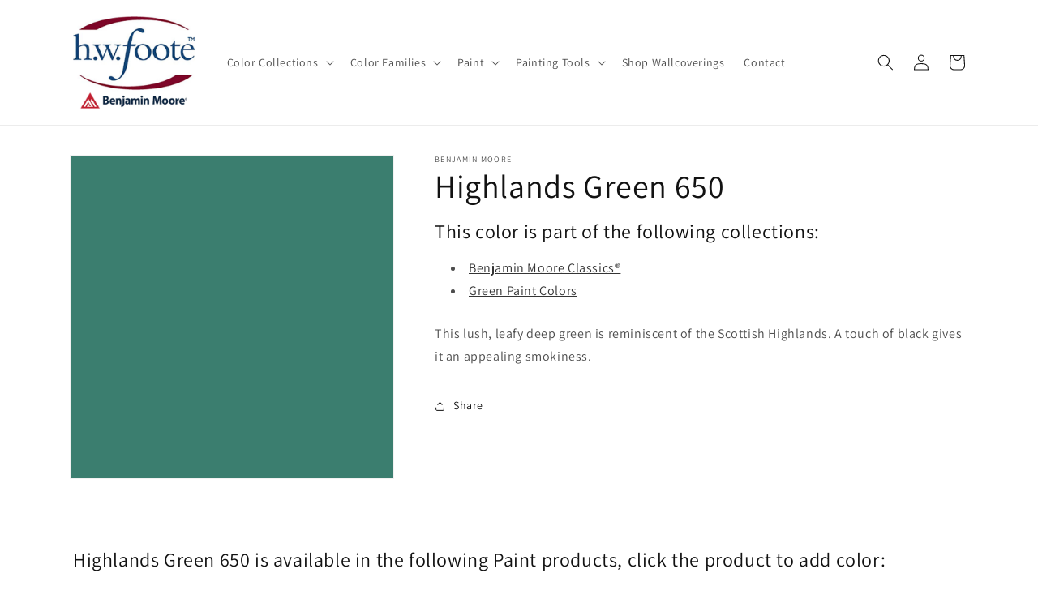

--- FILE ---
content_type: text/html; charset=utf-8
request_url: https://www.hwfoote.com/products/highlands-green-650
body_size: 28637
content:
<!doctype html>
<html class="no-js" lang="en-US">
  <head>
    <meta charset="utf-8">
    <meta http-equiv="X-UA-Compatible" content="IE=edge">
    <meta name="viewport" content="width=device-width,initial-scale=1">
    <meta name="theme-color" content="">
    <link rel="canonical" href="https://www.hwfoote.com/products/highlands-green-650">
    <link rel="preconnect" href="https://cdn.shopify.com" crossorigin><link rel="icon" type="image/png" href="//www.hwfoote.com/cdn/shop/files/benjamin-moore-favicon.png?crop=center&height=32&v=1684512391&width=32"><link rel="preconnect" href="https://fonts.shopifycdn.com" crossorigin><title>
      Highlands Green 650 - Paint Color
 &ndash; H.W. Foote Paint &amp; Decorating Center</title>

    
      <meta name="description" content="This lush, leafy deep green is reminiscent of the Scottish Highlands. A touch of black gives it an appealing smokiness.">
    

    

<meta property="og:site_name" content="H.W. Foote Paint &amp; Decorating Center">
<meta property="og:url" content="https://www.hwfoote.com/products/highlands-green-650">
<meta property="og:title" content="Highlands Green 650 - Paint Color">
<meta property="og:type" content="product">
<meta property="og:description" content="This lush, leafy deep green is reminiscent of the Scottish Highlands. A touch of black gives it an appealing smokiness."><meta property="og:image" content="http://www.hwfoote.com/cdn/shop/products/3B7E6F.png?v=1684511441">
  <meta property="og:image:secure_url" content="https://www.hwfoote.com/cdn/shop/products/3B7E6F.png?v=1684511441">
  <meta property="og:image:width" content="1200">
  <meta property="og:image:height" content="1200"><meta property="og:price:amount" content="0.00">
  <meta property="og:price:currency" content="USD"><meta name="twitter:card" content="summary_large_image">
<meta name="twitter:title" content="Highlands Green 650 - Paint Color">
<meta name="twitter:description" content="This lush, leafy deep green is reminiscent of the Scottish Highlands. A touch of black gives it an appealing smokiness.">


    <script src="//www.hwfoote.com/cdn/shop/t/2/assets/constants.js?v=165488195745554878101684508919" defer="defer"></script>
    <script src="//www.hwfoote.com/cdn/shop/t/2/assets/pubsub.js?v=2921868252632587581684508919" defer="defer"></script>
    <script src="//www.hwfoote.com/cdn/shop/t/2/assets/global.js?v=85297797553816670871684508919" defer="defer"></script>
    <script>window.performance && window.performance.mark && window.performance.mark('shopify.content_for_header.start');</script><meta id="shopify-digital-wallet" name="shopify-digital-wallet" content="/76046336292/digital_wallets/dialog">
<meta name="shopify-checkout-api-token" content="3930ba406c87a85738c6a2fdbaced921">
<link rel="alternate" type="application/json+oembed" href="https://www.hwfoote.com/products/highlands-green-650.oembed">
<script async="async" src="/checkouts/internal/preloads.js?locale=en-US"></script>
<link rel="preconnect" href="https://shop.app" crossorigin="anonymous">
<script async="async" src="https://shop.app/checkouts/internal/preloads.js?locale=en-US&shop_id=76046336292" crossorigin="anonymous"></script>
<script id="apple-pay-shop-capabilities" type="application/json">{"shopId":76046336292,"countryCode":"US","currencyCode":"USD","merchantCapabilities":["supports3DS"],"merchantId":"gid:\/\/shopify\/Shop\/76046336292","merchantName":"H.W. Foote Paint \u0026 Decorating Center","requiredBillingContactFields":["postalAddress","email","phone"],"requiredShippingContactFields":["postalAddress","email","phone"],"shippingType":"shipping","supportedNetworks":["visa","masterCard","amex","discover","elo","jcb"],"total":{"type":"pending","label":"H.W. Foote Paint \u0026 Decorating Center","amount":"1.00"},"shopifyPaymentsEnabled":true,"supportsSubscriptions":true}</script>
<script id="shopify-features" type="application/json">{"accessToken":"3930ba406c87a85738c6a2fdbaced921","betas":["rich-media-storefront-analytics"],"domain":"www.hwfoote.com","predictiveSearch":true,"shopId":76046336292,"locale":"en"}</script>
<script>var Shopify = Shopify || {};
Shopify.shop = "shop-hwfoote.myshopify.com";
Shopify.locale = "en-US";
Shopify.currency = {"active":"USD","rate":"1.0"};
Shopify.country = "US";
Shopify.theme = {"name":"Dawn","id":149612101924,"schema_name":"Dawn","schema_version":"8.0.0","theme_store_id":null,"role":"main"};
Shopify.theme.handle = "null";
Shopify.theme.style = {"id":null,"handle":null};
Shopify.cdnHost = "www.hwfoote.com/cdn";
Shopify.routes = Shopify.routes || {};
Shopify.routes.root = "/";</script>
<script type="module">!function(o){(o.Shopify=o.Shopify||{}).modules=!0}(window);</script>
<script>!function(o){function n(){var o=[];function n(){o.push(Array.prototype.slice.apply(arguments))}return n.q=o,n}var t=o.Shopify=o.Shopify||{};t.loadFeatures=n(),t.autoloadFeatures=n()}(window);</script>
<script>
  window.ShopifyPay = window.ShopifyPay || {};
  window.ShopifyPay.apiHost = "shop.app\/pay";
  window.ShopifyPay.redirectState = null;
</script>
<script id="shop-js-analytics" type="application/json">{"pageType":"product"}</script>
<script defer="defer" async type="module" src="//www.hwfoote.com/cdn/shopifycloud/shop-js/modules/v2/client.init-shop-cart-sync_BT-GjEfc.en.esm.js"></script>
<script defer="defer" async type="module" src="//www.hwfoote.com/cdn/shopifycloud/shop-js/modules/v2/chunk.common_D58fp_Oc.esm.js"></script>
<script defer="defer" async type="module" src="//www.hwfoote.com/cdn/shopifycloud/shop-js/modules/v2/chunk.modal_xMitdFEc.esm.js"></script>
<script type="module">
  await import("//www.hwfoote.com/cdn/shopifycloud/shop-js/modules/v2/client.init-shop-cart-sync_BT-GjEfc.en.esm.js");
await import("//www.hwfoote.com/cdn/shopifycloud/shop-js/modules/v2/chunk.common_D58fp_Oc.esm.js");
await import("//www.hwfoote.com/cdn/shopifycloud/shop-js/modules/v2/chunk.modal_xMitdFEc.esm.js");

  window.Shopify.SignInWithShop?.initShopCartSync?.({"fedCMEnabled":true,"windoidEnabled":true});

</script>
<script>
  window.Shopify = window.Shopify || {};
  if (!window.Shopify.featureAssets) window.Shopify.featureAssets = {};
  window.Shopify.featureAssets['shop-js'] = {"shop-cart-sync":["modules/v2/client.shop-cart-sync_DZOKe7Ll.en.esm.js","modules/v2/chunk.common_D58fp_Oc.esm.js","modules/v2/chunk.modal_xMitdFEc.esm.js"],"init-fed-cm":["modules/v2/client.init-fed-cm_B6oLuCjv.en.esm.js","modules/v2/chunk.common_D58fp_Oc.esm.js","modules/v2/chunk.modal_xMitdFEc.esm.js"],"shop-cash-offers":["modules/v2/client.shop-cash-offers_D2sdYoxE.en.esm.js","modules/v2/chunk.common_D58fp_Oc.esm.js","modules/v2/chunk.modal_xMitdFEc.esm.js"],"shop-login-button":["modules/v2/client.shop-login-button_QeVjl5Y3.en.esm.js","modules/v2/chunk.common_D58fp_Oc.esm.js","modules/v2/chunk.modal_xMitdFEc.esm.js"],"pay-button":["modules/v2/client.pay-button_DXTOsIq6.en.esm.js","modules/v2/chunk.common_D58fp_Oc.esm.js","modules/v2/chunk.modal_xMitdFEc.esm.js"],"shop-button":["modules/v2/client.shop-button_DQZHx9pm.en.esm.js","modules/v2/chunk.common_D58fp_Oc.esm.js","modules/v2/chunk.modal_xMitdFEc.esm.js"],"avatar":["modules/v2/client.avatar_BTnouDA3.en.esm.js"],"init-windoid":["modules/v2/client.init-windoid_CR1B-cfM.en.esm.js","modules/v2/chunk.common_D58fp_Oc.esm.js","modules/v2/chunk.modal_xMitdFEc.esm.js"],"init-shop-for-new-customer-accounts":["modules/v2/client.init-shop-for-new-customer-accounts_C_vY_xzh.en.esm.js","modules/v2/client.shop-login-button_QeVjl5Y3.en.esm.js","modules/v2/chunk.common_D58fp_Oc.esm.js","modules/v2/chunk.modal_xMitdFEc.esm.js"],"init-shop-email-lookup-coordinator":["modules/v2/client.init-shop-email-lookup-coordinator_BI7n9ZSv.en.esm.js","modules/v2/chunk.common_D58fp_Oc.esm.js","modules/v2/chunk.modal_xMitdFEc.esm.js"],"init-shop-cart-sync":["modules/v2/client.init-shop-cart-sync_BT-GjEfc.en.esm.js","modules/v2/chunk.common_D58fp_Oc.esm.js","modules/v2/chunk.modal_xMitdFEc.esm.js"],"shop-toast-manager":["modules/v2/client.shop-toast-manager_DiYdP3xc.en.esm.js","modules/v2/chunk.common_D58fp_Oc.esm.js","modules/v2/chunk.modal_xMitdFEc.esm.js"],"init-customer-accounts":["modules/v2/client.init-customer-accounts_D9ZNqS-Q.en.esm.js","modules/v2/client.shop-login-button_QeVjl5Y3.en.esm.js","modules/v2/chunk.common_D58fp_Oc.esm.js","modules/v2/chunk.modal_xMitdFEc.esm.js"],"init-customer-accounts-sign-up":["modules/v2/client.init-customer-accounts-sign-up_iGw4briv.en.esm.js","modules/v2/client.shop-login-button_QeVjl5Y3.en.esm.js","modules/v2/chunk.common_D58fp_Oc.esm.js","modules/v2/chunk.modal_xMitdFEc.esm.js"],"shop-follow-button":["modules/v2/client.shop-follow-button_CqMgW2wH.en.esm.js","modules/v2/chunk.common_D58fp_Oc.esm.js","modules/v2/chunk.modal_xMitdFEc.esm.js"],"checkout-modal":["modules/v2/client.checkout-modal_xHeaAweL.en.esm.js","modules/v2/chunk.common_D58fp_Oc.esm.js","modules/v2/chunk.modal_xMitdFEc.esm.js"],"shop-login":["modules/v2/client.shop-login_D91U-Q7h.en.esm.js","modules/v2/chunk.common_D58fp_Oc.esm.js","modules/v2/chunk.modal_xMitdFEc.esm.js"],"lead-capture":["modules/v2/client.lead-capture_BJmE1dJe.en.esm.js","modules/v2/chunk.common_D58fp_Oc.esm.js","modules/v2/chunk.modal_xMitdFEc.esm.js"],"payment-terms":["modules/v2/client.payment-terms_Ci9AEqFq.en.esm.js","modules/v2/chunk.common_D58fp_Oc.esm.js","modules/v2/chunk.modal_xMitdFEc.esm.js"]};
</script>
<script id="__st">var __st={"a":76046336292,"offset":-18000,"reqid":"11a80950-a9f0-4e91-9f1e-ef37e140ca34-1769081567","pageurl":"www.hwfoote.com\/products\/highlands-green-650","u":"0c2d9caa252d","p":"product","rtyp":"product","rid":8333488783652};</script>
<script>window.ShopifyPaypalV4VisibilityTracking = true;</script>
<script id="captcha-bootstrap">!function(){'use strict';const t='contact',e='account',n='new_comment',o=[[t,t],['blogs',n],['comments',n],[t,'customer']],c=[[e,'customer_login'],[e,'guest_login'],[e,'recover_customer_password'],[e,'create_customer']],r=t=>t.map((([t,e])=>`form[action*='/${t}']:not([data-nocaptcha='true']) input[name='form_type'][value='${e}']`)).join(','),a=t=>()=>t?[...document.querySelectorAll(t)].map((t=>t.form)):[];function s(){const t=[...o],e=r(t);return a(e)}const i='password',u='form_key',d=['recaptcha-v3-token','g-recaptcha-response','h-captcha-response',i],f=()=>{try{return window.sessionStorage}catch{return}},m='__shopify_v',_=t=>t.elements[u];function p(t,e,n=!1){try{const o=window.sessionStorage,c=JSON.parse(o.getItem(e)),{data:r}=function(t){const{data:e,action:n}=t;return t[m]||n?{data:e,action:n}:{data:t,action:n}}(c);for(const[e,n]of Object.entries(r))t.elements[e]&&(t.elements[e].value=n);n&&o.removeItem(e)}catch(o){console.error('form repopulation failed',{error:o})}}const l='form_type',E='cptcha';function T(t){t.dataset[E]=!0}const w=window,h=w.document,L='Shopify',v='ce_forms',y='captcha';let A=!1;((t,e)=>{const n=(g='f06e6c50-85a8-45c8-87d0-21a2b65856fe',I='https://cdn.shopify.com/shopifycloud/storefront-forms-hcaptcha/ce_storefront_forms_captcha_hcaptcha.v1.5.2.iife.js',D={infoText:'Protected by hCaptcha',privacyText:'Privacy',termsText:'Terms'},(t,e,n)=>{const o=w[L][v],c=o.bindForm;if(c)return c(t,g,e,D).then(n);var r;o.q.push([[t,g,e,D],n]),r=I,A||(h.body.append(Object.assign(h.createElement('script'),{id:'captcha-provider',async:!0,src:r})),A=!0)});var g,I,D;w[L]=w[L]||{},w[L][v]=w[L][v]||{},w[L][v].q=[],w[L][y]=w[L][y]||{},w[L][y].protect=function(t,e){n(t,void 0,e),T(t)},Object.freeze(w[L][y]),function(t,e,n,w,h,L){const[v,y,A,g]=function(t,e,n){const i=e?o:[],u=t?c:[],d=[...i,...u],f=r(d),m=r(i),_=r(d.filter((([t,e])=>n.includes(e))));return[a(f),a(m),a(_),s()]}(w,h,L),I=t=>{const e=t.target;return e instanceof HTMLFormElement?e:e&&e.form},D=t=>v().includes(t);t.addEventListener('submit',(t=>{const e=I(t);if(!e)return;const n=D(e)&&!e.dataset.hcaptchaBound&&!e.dataset.recaptchaBound,o=_(e),c=g().includes(e)&&(!o||!o.value);(n||c)&&t.preventDefault(),c&&!n&&(function(t){try{if(!f())return;!function(t){const e=f();if(!e)return;const n=_(t);if(!n)return;const o=n.value;o&&e.removeItem(o)}(t);const e=Array.from(Array(32),(()=>Math.random().toString(36)[2])).join('');!function(t,e){_(t)||t.append(Object.assign(document.createElement('input'),{type:'hidden',name:u})),t.elements[u].value=e}(t,e),function(t,e){const n=f();if(!n)return;const o=[...t.querySelectorAll(`input[type='${i}']`)].map((({name:t})=>t)),c=[...d,...o],r={};for(const[a,s]of new FormData(t).entries())c.includes(a)||(r[a]=s);n.setItem(e,JSON.stringify({[m]:1,action:t.action,data:r}))}(t,e)}catch(e){console.error('failed to persist form',e)}}(e),e.submit())}));const S=(t,e)=>{t&&!t.dataset[E]&&(n(t,e.some((e=>e===t))),T(t))};for(const o of['focusin','change'])t.addEventListener(o,(t=>{const e=I(t);D(e)&&S(e,y())}));const B=e.get('form_key'),M=e.get(l),P=B&&M;t.addEventListener('DOMContentLoaded',(()=>{const t=y();if(P)for(const e of t)e.elements[l].value===M&&p(e,B);[...new Set([...A(),...v().filter((t=>'true'===t.dataset.shopifyCaptcha))])].forEach((e=>S(e,t)))}))}(h,new URLSearchParams(w.location.search),n,t,e,['guest_login'])})(!0,!0)}();</script>
<script integrity="sha256-4kQ18oKyAcykRKYeNunJcIwy7WH5gtpwJnB7kiuLZ1E=" data-source-attribution="shopify.loadfeatures" defer="defer" src="//www.hwfoote.com/cdn/shopifycloud/storefront/assets/storefront/load_feature-a0a9edcb.js" crossorigin="anonymous"></script>
<script crossorigin="anonymous" defer="defer" src="//www.hwfoote.com/cdn/shopifycloud/storefront/assets/shopify_pay/storefront-65b4c6d7.js?v=20250812"></script>
<script data-source-attribution="shopify.dynamic_checkout.dynamic.init">var Shopify=Shopify||{};Shopify.PaymentButton=Shopify.PaymentButton||{isStorefrontPortableWallets:!0,init:function(){window.Shopify.PaymentButton.init=function(){};var t=document.createElement("script");t.src="https://www.hwfoote.com/cdn/shopifycloud/portable-wallets/latest/portable-wallets.en.js",t.type="module",document.head.appendChild(t)}};
</script>
<script data-source-attribution="shopify.dynamic_checkout.buyer_consent">
  function portableWalletsHideBuyerConsent(e){var t=document.getElementById("shopify-buyer-consent"),n=document.getElementById("shopify-subscription-policy-button");t&&n&&(t.classList.add("hidden"),t.setAttribute("aria-hidden","true"),n.removeEventListener("click",e))}function portableWalletsShowBuyerConsent(e){var t=document.getElementById("shopify-buyer-consent"),n=document.getElementById("shopify-subscription-policy-button");t&&n&&(t.classList.remove("hidden"),t.removeAttribute("aria-hidden"),n.addEventListener("click",e))}window.Shopify?.PaymentButton&&(window.Shopify.PaymentButton.hideBuyerConsent=portableWalletsHideBuyerConsent,window.Shopify.PaymentButton.showBuyerConsent=portableWalletsShowBuyerConsent);
</script>
<script data-source-attribution="shopify.dynamic_checkout.cart.bootstrap">document.addEventListener("DOMContentLoaded",(function(){function t(){return document.querySelector("shopify-accelerated-checkout-cart, shopify-accelerated-checkout")}if(t())Shopify.PaymentButton.init();else{new MutationObserver((function(e,n){t()&&(Shopify.PaymentButton.init(),n.disconnect())})).observe(document.body,{childList:!0,subtree:!0})}}));
</script>
<link id="shopify-accelerated-checkout-styles" rel="stylesheet" media="screen" href="https://www.hwfoote.com/cdn/shopifycloud/portable-wallets/latest/accelerated-checkout-backwards-compat.css" crossorigin="anonymous">
<style id="shopify-accelerated-checkout-cart">
        #shopify-buyer-consent {
  margin-top: 1em;
  display: inline-block;
  width: 100%;
}

#shopify-buyer-consent.hidden {
  display: none;
}

#shopify-subscription-policy-button {
  background: none;
  border: none;
  padding: 0;
  text-decoration: underline;
  font-size: inherit;
  cursor: pointer;
}

#shopify-subscription-policy-button::before {
  box-shadow: none;
}

      </style>
<script id="sections-script" data-sections="header,footer" defer="defer" src="//www.hwfoote.com/cdn/shop/t/2/compiled_assets/scripts.js?v=43"></script>
<script>window.performance && window.performance.mark && window.performance.mark('shopify.content_for_header.end');</script>


    <style data-shopify>
      @font-face {
  font-family: Assistant;
  font-weight: 400;
  font-style: normal;
  font-display: swap;
  src: url("//www.hwfoote.com/cdn/fonts/assistant/assistant_n4.9120912a469cad1cc292572851508ca49d12e768.woff2") format("woff2"),
       url("//www.hwfoote.com/cdn/fonts/assistant/assistant_n4.6e9875ce64e0fefcd3f4446b7ec9036b3ddd2985.woff") format("woff");
}

      @font-face {
  font-family: Assistant;
  font-weight: 700;
  font-style: normal;
  font-display: swap;
  src: url("//www.hwfoote.com/cdn/fonts/assistant/assistant_n7.bf44452348ec8b8efa3aa3068825305886b1c83c.woff2") format("woff2"),
       url("//www.hwfoote.com/cdn/fonts/assistant/assistant_n7.0c887fee83f6b3bda822f1150b912c72da0f7b64.woff") format("woff");
}

      
      
      @font-face {
  font-family: Assistant;
  font-weight: 400;
  font-style: normal;
  font-display: swap;
  src: url("//www.hwfoote.com/cdn/fonts/assistant/assistant_n4.9120912a469cad1cc292572851508ca49d12e768.woff2") format("woff2"),
       url("//www.hwfoote.com/cdn/fonts/assistant/assistant_n4.6e9875ce64e0fefcd3f4446b7ec9036b3ddd2985.woff") format("woff");
}


      :root {
        --font-body-family: Assistant, sans-serif;
        --font-body-style: normal;
        --font-body-weight: 400;
        --font-body-weight-bold: 700;

        --font-heading-family: Assistant, sans-serif;
        --font-heading-style: normal;
        --font-heading-weight: 400;

        --font-body-scale: 1.0;
        --font-heading-scale: 1.0;

        --color-base-text: 18, 18, 18;
        --color-shadow: 18, 18, 18;
        --color-base-background-1: 255, 255, 255;
        --color-base-background-2: 243, 243, 243;
        --color-base-solid-button-labels: 255, 255, 255;
        --color-base-outline-button-labels: 18, 18, 18;
        --color-base-accent-1: 18, 18, 18;
        --color-base-accent-2: 221, 29, 29;
        --payment-terms-background-color: #ffffff;

        --gradient-base-background-1: #ffffff;
        --gradient-base-background-2: #f3f3f3;
        --gradient-base-accent-1: #121212;
        --gradient-base-accent-2: #dd1d1d;

        --media-padding: px;
        --media-border-opacity: 0.05;
        --media-border-width: 1px;
        --media-radius: 0px;
        --media-shadow-opacity: 0.0;
        --media-shadow-horizontal-offset: 0px;
        --media-shadow-vertical-offset: 4px;
        --media-shadow-blur-radius: 5px;
        --media-shadow-visible: 0;

        --page-width: 120rem;
        --page-width-margin: 0rem;

        --product-card-image-padding: 0.0rem;
        --product-card-corner-radius: 0.0rem;
        --product-card-text-alignment: left;
        --product-card-border-width: 0.0rem;
        --product-card-border-opacity: 0.1;
        --product-card-shadow-opacity: 0.0;
        --product-card-shadow-visible: 0;
        --product-card-shadow-horizontal-offset: 0.0rem;
        --product-card-shadow-vertical-offset: 0.4rem;
        --product-card-shadow-blur-radius: 0.5rem;

        --collection-card-image-padding: 0.0rem;
        --collection-card-corner-radius: 0.0rem;
        --collection-card-text-alignment: left;
        --collection-card-border-width: 0.0rem;
        --collection-card-border-opacity: 0.0;
        --collection-card-shadow-opacity: 0.1;
        --collection-card-shadow-visible: 1;
        --collection-card-shadow-horizontal-offset: 0.0rem;
        --collection-card-shadow-vertical-offset: 0.0rem;
        --collection-card-shadow-blur-radius: 0.0rem;

        --blog-card-image-padding: 0.0rem;
        --blog-card-corner-radius: 0.0rem;
        --blog-card-text-alignment: left;
        --blog-card-border-width: 0.0rem;
        --blog-card-border-opacity: 0.0;
        --blog-card-shadow-opacity: 0.1;
        --blog-card-shadow-visible: 1;
        --blog-card-shadow-horizontal-offset: 0.0rem;
        --blog-card-shadow-vertical-offset: 0.0rem;
        --blog-card-shadow-blur-radius: 0.0rem;

        --badge-corner-radius: 4.0rem;

        --popup-border-width: 1px;
        --popup-border-opacity: 0.1;
        --popup-corner-radius: 0px;
        --popup-shadow-opacity: 0.0;
        --popup-shadow-horizontal-offset: 0px;
        --popup-shadow-vertical-offset: 4px;
        --popup-shadow-blur-radius: 5px;

        --drawer-border-width: 1px;
        --drawer-border-opacity: 0.1;
        --drawer-shadow-opacity: 0.0;
        --drawer-shadow-horizontal-offset: 0px;
        --drawer-shadow-vertical-offset: 4px;
        --drawer-shadow-blur-radius: 5px;

        --spacing-sections-desktop: 0px;
        --spacing-sections-mobile: 0px;

        --grid-desktop-vertical-spacing: 8px;
        --grid-desktop-horizontal-spacing: 8px;
        --grid-mobile-vertical-spacing: 4px;
        --grid-mobile-horizontal-spacing: 4px;

        --text-boxes-border-opacity: 0.1;
        --text-boxes-border-width: 0px;
        --text-boxes-radius: 0px;
        --text-boxes-shadow-opacity: 0.0;
        --text-boxes-shadow-visible: 0;
        --text-boxes-shadow-horizontal-offset: 0px;
        --text-boxes-shadow-vertical-offset: 4px;
        --text-boxes-shadow-blur-radius: 5px;

        --buttons-radius: 0px;
        --buttons-radius-outset: 0px;
        --buttons-border-width: 1px;
        --buttons-border-opacity: 1.0;
        --buttons-shadow-opacity: 0.0;
        --buttons-shadow-visible: 0;
        --buttons-shadow-horizontal-offset: 0px;
        --buttons-shadow-vertical-offset: 4px;
        --buttons-shadow-blur-radius: 5px;
        --buttons-border-offset: 0px;

        --inputs-radius: 0px;
        --inputs-border-width: 1px;
        --inputs-border-opacity: 0.55;
        --inputs-shadow-opacity: 0.0;
        --inputs-shadow-horizontal-offset: 0px;
        --inputs-margin-offset: 0px;
        --inputs-shadow-vertical-offset: 4px;
        --inputs-shadow-blur-radius: 5px;
        --inputs-radius-outset: 0px;

        --variant-pills-radius: 40px;
        --variant-pills-border-width: 1px;
        --variant-pills-border-opacity: 0.55;
        --variant-pills-shadow-opacity: 0.0;
        --variant-pills-shadow-horizontal-offset: 0px;
        --variant-pills-shadow-vertical-offset: 4px;
        --variant-pills-shadow-blur-radius: 5px;
      }

      *,
      *::before,
      *::after {
        box-sizing: inherit;
      }

      html {
        box-sizing: border-box;
        font-size: calc(var(--font-body-scale) * 62.5%);
        height: 100%;
      }

      body {
        display: grid;
        grid-template-rows: auto auto 1fr auto;
        grid-template-columns: 100%;
        min-height: 100%;
        margin: 0;
        font-size: 1.5rem;
        letter-spacing: 0.06rem;
        line-height: calc(1 + 0.8 / var(--font-body-scale));
        font-family: var(--font-body-family);
        font-style: var(--font-body-style);
        font-weight: var(--font-body-weight);
      }

      @media screen and (min-width: 750px) {
        body {
          font-size: 1.6rem;
        }
      }
    </style>

    <link href="//www.hwfoote.com/cdn/shop/t/2/assets/base.css?v=831047894957930821684508918" rel="stylesheet" type="text/css" media="all" />
<link rel="preload" as="font" href="//www.hwfoote.com/cdn/fonts/assistant/assistant_n4.9120912a469cad1cc292572851508ca49d12e768.woff2" type="font/woff2" crossorigin><link rel="preload" as="font" href="//www.hwfoote.com/cdn/fonts/assistant/assistant_n4.9120912a469cad1cc292572851508ca49d12e768.woff2" type="font/woff2" crossorigin><link rel="stylesheet" href="//www.hwfoote.com/cdn/shop/t/2/assets/component-predictive-search.css?v=85913294783299393391684508919" media="print" onload="this.media='all'"><script>document.documentElement.className = document.documentElement.className.replace('no-js', 'js');
    if (Shopify.designMode) {
      document.documentElement.classList.add('shopify-design-mode');
    }
    </script>
    <!-- Google tag (gtag.js) -->
    <script async src="https://www.googletagmanager.com/gtag/js?id=G-6B7R77KKL4"></script>
    <script>
      window.dataLayer = window.dataLayer || [];
      function gtag(){dataLayer.push(arguments);}
      gtag('js', new Date());
    
      gtag('config', 'G-6B7R77KKL4');
    </script>
  <link href="https://cdn.shopify.com/extensions/019ab6a1-508d-7b75-868a-a2e3da3e7a3d/paint-color-picker-18/assets/magical-tintable-products.css" rel="stylesheet" type="text/css" media="all">
<link href="https://cdn.shopify.com/extensions/30ac50d9-3e28-47a9-b7c9-168537cfc503/magical-related-products-1/assets/magical-related-products.css" rel="stylesheet" type="text/css" media="all">
<script src="https://cdn.shopify.com/extensions/019ab6a1-508d-7b75-868a-a2e3da3e7a3d/paint-color-picker-18/assets/magical-color-variants.js" type="text/javascript" defer="defer"></script>
<link href="https://cdn.shopify.com/extensions/019ab6a1-508d-7b75-868a-a2e3da3e7a3d/paint-color-picker-18/assets/magical-color-variants.css" rel="stylesheet" type="text/css" media="all">
<script src="https://cdn.shopify.com/extensions/4b7a4b6d-f7c0-4544-afc6-cd51b8019571/free-notification-bar-messages-1/assets/magical-messages.js" type="text/javascript" defer="defer"></script>
<link href="https://cdn.shopify.com/extensions/4b7a4b6d-f7c0-4544-afc6-cd51b8019571/free-notification-bar-messages-1/assets/magical-messages.css" rel="stylesheet" type="text/css" media="all">
<link href="https://monorail-edge.shopifysvc.com" rel="dns-prefetch">
<script>(function(){if ("sendBeacon" in navigator && "performance" in window) {try {var session_token_from_headers = performance.getEntriesByType('navigation')[0].serverTiming.find(x => x.name == '_s').description;} catch {var session_token_from_headers = undefined;}var session_cookie_matches = document.cookie.match(/_shopify_s=([^;]*)/);var session_token_from_cookie = session_cookie_matches && session_cookie_matches.length === 2 ? session_cookie_matches[1] : "";var session_token = session_token_from_headers || session_token_from_cookie || "";function handle_abandonment_event(e) {var entries = performance.getEntries().filter(function(entry) {return /monorail-edge.shopifysvc.com/.test(entry.name);});if (!window.abandonment_tracked && entries.length === 0) {window.abandonment_tracked = true;var currentMs = Date.now();var navigation_start = performance.timing.navigationStart;var payload = {shop_id: 76046336292,url: window.location.href,navigation_start,duration: currentMs - navigation_start,session_token,page_type: "product"};window.navigator.sendBeacon("https://monorail-edge.shopifysvc.com/v1/produce", JSON.stringify({schema_id: "online_store_buyer_site_abandonment/1.1",payload: payload,metadata: {event_created_at_ms: currentMs,event_sent_at_ms: currentMs}}));}}window.addEventListener('pagehide', handle_abandonment_event);}}());</script>
<script id="web-pixels-manager-setup">(function e(e,d,r,n,o){if(void 0===o&&(o={}),!Boolean(null===(a=null===(i=window.Shopify)||void 0===i?void 0:i.analytics)||void 0===a?void 0:a.replayQueue)){var i,a;window.Shopify=window.Shopify||{};var t=window.Shopify;t.analytics=t.analytics||{};var s=t.analytics;s.replayQueue=[],s.publish=function(e,d,r){return s.replayQueue.push([e,d,r]),!0};try{self.performance.mark("wpm:start")}catch(e){}var l=function(){var e={modern:/Edge?\/(1{2}[4-9]|1[2-9]\d|[2-9]\d{2}|\d{4,})\.\d+(\.\d+|)|Firefox\/(1{2}[4-9]|1[2-9]\d|[2-9]\d{2}|\d{4,})\.\d+(\.\d+|)|Chrom(ium|e)\/(9{2}|\d{3,})\.\d+(\.\d+|)|(Maci|X1{2}).+ Version\/(15\.\d+|(1[6-9]|[2-9]\d|\d{3,})\.\d+)([,.]\d+|)( \(\w+\)|)( Mobile\/\w+|) Safari\/|Chrome.+OPR\/(9{2}|\d{3,})\.\d+\.\d+|(CPU[ +]OS|iPhone[ +]OS|CPU[ +]iPhone|CPU IPhone OS|CPU iPad OS)[ +]+(15[._]\d+|(1[6-9]|[2-9]\d|\d{3,})[._]\d+)([._]\d+|)|Android:?[ /-](13[3-9]|1[4-9]\d|[2-9]\d{2}|\d{4,})(\.\d+|)(\.\d+|)|Android.+Firefox\/(13[5-9]|1[4-9]\d|[2-9]\d{2}|\d{4,})\.\d+(\.\d+|)|Android.+Chrom(ium|e)\/(13[3-9]|1[4-9]\d|[2-9]\d{2}|\d{4,})\.\d+(\.\d+|)|SamsungBrowser\/([2-9]\d|\d{3,})\.\d+/,legacy:/Edge?\/(1[6-9]|[2-9]\d|\d{3,})\.\d+(\.\d+|)|Firefox\/(5[4-9]|[6-9]\d|\d{3,})\.\d+(\.\d+|)|Chrom(ium|e)\/(5[1-9]|[6-9]\d|\d{3,})\.\d+(\.\d+|)([\d.]+$|.*Safari\/(?![\d.]+ Edge\/[\d.]+$))|(Maci|X1{2}).+ Version\/(10\.\d+|(1[1-9]|[2-9]\d|\d{3,})\.\d+)([,.]\d+|)( \(\w+\)|)( Mobile\/\w+|) Safari\/|Chrome.+OPR\/(3[89]|[4-9]\d|\d{3,})\.\d+\.\d+|(CPU[ +]OS|iPhone[ +]OS|CPU[ +]iPhone|CPU IPhone OS|CPU iPad OS)[ +]+(10[._]\d+|(1[1-9]|[2-9]\d|\d{3,})[._]\d+)([._]\d+|)|Android:?[ /-](13[3-9]|1[4-9]\d|[2-9]\d{2}|\d{4,})(\.\d+|)(\.\d+|)|Mobile Safari.+OPR\/([89]\d|\d{3,})\.\d+\.\d+|Android.+Firefox\/(13[5-9]|1[4-9]\d|[2-9]\d{2}|\d{4,})\.\d+(\.\d+|)|Android.+Chrom(ium|e)\/(13[3-9]|1[4-9]\d|[2-9]\d{2}|\d{4,})\.\d+(\.\d+|)|Android.+(UC? ?Browser|UCWEB|U3)[ /]?(15\.([5-9]|\d{2,})|(1[6-9]|[2-9]\d|\d{3,})\.\d+)\.\d+|SamsungBrowser\/(5\.\d+|([6-9]|\d{2,})\.\d+)|Android.+MQ{2}Browser\/(14(\.(9|\d{2,})|)|(1[5-9]|[2-9]\d|\d{3,})(\.\d+|))(\.\d+|)|K[Aa][Ii]OS\/(3\.\d+|([4-9]|\d{2,})\.\d+)(\.\d+|)/},d=e.modern,r=e.legacy,n=navigator.userAgent;return n.match(d)?"modern":n.match(r)?"legacy":"unknown"}(),u="modern"===l?"modern":"legacy",c=(null!=n?n:{modern:"",legacy:""})[u],f=function(e){return[e.baseUrl,"/wpm","/b",e.hashVersion,"modern"===e.buildTarget?"m":"l",".js"].join("")}({baseUrl:d,hashVersion:r,buildTarget:u}),m=function(e){var d=e.version,r=e.bundleTarget,n=e.surface,o=e.pageUrl,i=e.monorailEndpoint;return{emit:function(e){var a=e.status,t=e.errorMsg,s=(new Date).getTime(),l=JSON.stringify({metadata:{event_sent_at_ms:s},events:[{schema_id:"web_pixels_manager_load/3.1",payload:{version:d,bundle_target:r,page_url:o,status:a,surface:n,error_msg:t},metadata:{event_created_at_ms:s}}]});if(!i)return console&&console.warn&&console.warn("[Web Pixels Manager] No Monorail endpoint provided, skipping logging."),!1;try{return self.navigator.sendBeacon.bind(self.navigator)(i,l)}catch(e){}var u=new XMLHttpRequest;try{return u.open("POST",i,!0),u.setRequestHeader("Content-Type","text/plain"),u.send(l),!0}catch(e){return console&&console.warn&&console.warn("[Web Pixels Manager] Got an unhandled error while logging to Monorail."),!1}}}}({version:r,bundleTarget:l,surface:e.surface,pageUrl:self.location.href,monorailEndpoint:e.monorailEndpoint});try{o.browserTarget=l,function(e){var d=e.src,r=e.async,n=void 0===r||r,o=e.onload,i=e.onerror,a=e.sri,t=e.scriptDataAttributes,s=void 0===t?{}:t,l=document.createElement("script"),u=document.querySelector("head"),c=document.querySelector("body");if(l.async=n,l.src=d,a&&(l.integrity=a,l.crossOrigin="anonymous"),s)for(var f in s)if(Object.prototype.hasOwnProperty.call(s,f))try{l.dataset[f]=s[f]}catch(e){}if(o&&l.addEventListener("load",o),i&&l.addEventListener("error",i),u)u.appendChild(l);else{if(!c)throw new Error("Did not find a head or body element to append the script");c.appendChild(l)}}({src:f,async:!0,onload:function(){if(!function(){var e,d;return Boolean(null===(d=null===(e=window.Shopify)||void 0===e?void 0:e.analytics)||void 0===d?void 0:d.initialized)}()){var d=window.webPixelsManager.init(e)||void 0;if(d){var r=window.Shopify.analytics;r.replayQueue.forEach((function(e){var r=e[0],n=e[1],o=e[2];d.publishCustomEvent(r,n,o)})),r.replayQueue=[],r.publish=d.publishCustomEvent,r.visitor=d.visitor,r.initialized=!0}}},onerror:function(){return m.emit({status:"failed",errorMsg:"".concat(f," has failed to load")})},sri:function(e){var d=/^sha384-[A-Za-z0-9+/=]+$/;return"string"==typeof e&&d.test(e)}(c)?c:"",scriptDataAttributes:o}),m.emit({status:"loading"})}catch(e){m.emit({status:"failed",errorMsg:(null==e?void 0:e.message)||"Unknown error"})}}})({shopId: 76046336292,storefrontBaseUrl: "https://www.hwfoote.com",extensionsBaseUrl: "https://extensions.shopifycdn.com/cdn/shopifycloud/web-pixels-manager",monorailEndpoint: "https://monorail-edge.shopifysvc.com/unstable/produce_batch",surface: "storefront-renderer",enabledBetaFlags: ["2dca8a86"],webPixelsConfigList: [{"id":"shopify-app-pixel","configuration":"{}","eventPayloadVersion":"v1","runtimeContext":"STRICT","scriptVersion":"0450","apiClientId":"shopify-pixel","type":"APP","privacyPurposes":["ANALYTICS","MARKETING"]},{"id":"shopify-custom-pixel","eventPayloadVersion":"v1","runtimeContext":"LAX","scriptVersion":"0450","apiClientId":"shopify-pixel","type":"CUSTOM","privacyPurposes":["ANALYTICS","MARKETING"]}],isMerchantRequest: false,initData: {"shop":{"name":"H.W. Foote Paint \u0026 Decorating Center","paymentSettings":{"currencyCode":"USD"},"myshopifyDomain":"shop-hwfoote.myshopify.com","countryCode":"US","storefrontUrl":"https:\/\/www.hwfoote.com"},"customer":null,"cart":null,"checkout":null,"productVariants":[{"price":{"amount":0.0,"currencyCode":"USD"},"product":{"title":"Highlands Green 650","vendor":"Benjamin Moore","id":"8333488783652","untranslatedTitle":"Highlands Green 650","url":"\/products\/highlands-green-650","type":"Color"},"id":"45289045819684","image":{"src":"\/\/www.hwfoote.com\/cdn\/shop\/products\/3B7E6F.png?v=1684511441"},"sku":null,"title":"Default Title","untranslatedTitle":"Default Title"}],"purchasingCompany":null},},"https://www.hwfoote.com/cdn","fcfee988w5aeb613cpc8e4bc33m6693e112",{"modern":"","legacy":""},{"shopId":"76046336292","storefrontBaseUrl":"https:\/\/www.hwfoote.com","extensionBaseUrl":"https:\/\/extensions.shopifycdn.com\/cdn\/shopifycloud\/web-pixels-manager","surface":"storefront-renderer","enabledBetaFlags":"[\"2dca8a86\"]","isMerchantRequest":"false","hashVersion":"fcfee988w5aeb613cpc8e4bc33m6693e112","publish":"custom","events":"[[\"page_viewed\",{}],[\"product_viewed\",{\"productVariant\":{\"price\":{\"amount\":0.0,\"currencyCode\":\"USD\"},\"product\":{\"title\":\"Highlands Green 650\",\"vendor\":\"Benjamin Moore\",\"id\":\"8333488783652\",\"untranslatedTitle\":\"Highlands Green 650\",\"url\":\"\/products\/highlands-green-650\",\"type\":\"Color\"},\"id\":\"45289045819684\",\"image\":{\"src\":\"\/\/www.hwfoote.com\/cdn\/shop\/products\/3B7E6F.png?v=1684511441\"},\"sku\":null,\"title\":\"Default Title\",\"untranslatedTitle\":\"Default Title\"}}]]"});</script><script>
  window.ShopifyAnalytics = window.ShopifyAnalytics || {};
  window.ShopifyAnalytics.meta = window.ShopifyAnalytics.meta || {};
  window.ShopifyAnalytics.meta.currency = 'USD';
  var meta = {"product":{"id":8333488783652,"gid":"gid:\/\/shopify\/Product\/8333488783652","vendor":"Benjamin Moore","type":"Color","handle":"highlands-green-650","variants":[{"id":45289045819684,"price":0,"name":"Highlands Green 650","public_title":null,"sku":null}],"remote":false},"page":{"pageType":"product","resourceType":"product","resourceId":8333488783652,"requestId":"11a80950-a9f0-4e91-9f1e-ef37e140ca34-1769081567"}};
  for (var attr in meta) {
    window.ShopifyAnalytics.meta[attr] = meta[attr];
  }
</script>
<script class="analytics">
  (function () {
    var customDocumentWrite = function(content) {
      var jquery = null;

      if (window.jQuery) {
        jquery = window.jQuery;
      } else if (window.Checkout && window.Checkout.$) {
        jquery = window.Checkout.$;
      }

      if (jquery) {
        jquery('body').append(content);
      }
    };

    var hasLoggedConversion = function(token) {
      if (token) {
        return document.cookie.indexOf('loggedConversion=' + token) !== -1;
      }
      return false;
    }

    var setCookieIfConversion = function(token) {
      if (token) {
        var twoMonthsFromNow = new Date(Date.now());
        twoMonthsFromNow.setMonth(twoMonthsFromNow.getMonth() + 2);

        document.cookie = 'loggedConversion=' + token + '; expires=' + twoMonthsFromNow;
      }
    }

    var trekkie = window.ShopifyAnalytics.lib = window.trekkie = window.trekkie || [];
    if (trekkie.integrations) {
      return;
    }
    trekkie.methods = [
      'identify',
      'page',
      'ready',
      'track',
      'trackForm',
      'trackLink'
    ];
    trekkie.factory = function(method) {
      return function() {
        var args = Array.prototype.slice.call(arguments);
        args.unshift(method);
        trekkie.push(args);
        return trekkie;
      };
    };
    for (var i = 0; i < trekkie.methods.length; i++) {
      var key = trekkie.methods[i];
      trekkie[key] = trekkie.factory(key);
    }
    trekkie.load = function(config) {
      trekkie.config = config || {};
      trekkie.config.initialDocumentCookie = document.cookie;
      var first = document.getElementsByTagName('script')[0];
      var script = document.createElement('script');
      script.type = 'text/javascript';
      script.onerror = function(e) {
        var scriptFallback = document.createElement('script');
        scriptFallback.type = 'text/javascript';
        scriptFallback.onerror = function(error) {
                var Monorail = {
      produce: function produce(monorailDomain, schemaId, payload) {
        var currentMs = new Date().getTime();
        var event = {
          schema_id: schemaId,
          payload: payload,
          metadata: {
            event_created_at_ms: currentMs,
            event_sent_at_ms: currentMs
          }
        };
        return Monorail.sendRequest("https://" + monorailDomain + "/v1/produce", JSON.stringify(event));
      },
      sendRequest: function sendRequest(endpointUrl, payload) {
        // Try the sendBeacon API
        if (window && window.navigator && typeof window.navigator.sendBeacon === 'function' && typeof window.Blob === 'function' && !Monorail.isIos12()) {
          var blobData = new window.Blob([payload], {
            type: 'text/plain'
          });

          if (window.navigator.sendBeacon(endpointUrl, blobData)) {
            return true;
          } // sendBeacon was not successful

        } // XHR beacon

        var xhr = new XMLHttpRequest();

        try {
          xhr.open('POST', endpointUrl);
          xhr.setRequestHeader('Content-Type', 'text/plain');
          xhr.send(payload);
        } catch (e) {
          console.log(e);
        }

        return false;
      },
      isIos12: function isIos12() {
        return window.navigator.userAgent.lastIndexOf('iPhone; CPU iPhone OS 12_') !== -1 || window.navigator.userAgent.lastIndexOf('iPad; CPU OS 12_') !== -1;
      }
    };
    Monorail.produce('monorail-edge.shopifysvc.com',
      'trekkie_storefront_load_errors/1.1',
      {shop_id: 76046336292,
      theme_id: 149612101924,
      app_name: "storefront",
      context_url: window.location.href,
      source_url: "//www.hwfoote.com/cdn/s/trekkie.storefront.1bbfab421998800ff09850b62e84b8915387986d.min.js"});

        };
        scriptFallback.async = true;
        scriptFallback.src = '//www.hwfoote.com/cdn/s/trekkie.storefront.1bbfab421998800ff09850b62e84b8915387986d.min.js';
        first.parentNode.insertBefore(scriptFallback, first);
      };
      script.async = true;
      script.src = '//www.hwfoote.com/cdn/s/trekkie.storefront.1bbfab421998800ff09850b62e84b8915387986d.min.js';
      first.parentNode.insertBefore(script, first);
    };
    trekkie.load(
      {"Trekkie":{"appName":"storefront","development":false,"defaultAttributes":{"shopId":76046336292,"isMerchantRequest":null,"themeId":149612101924,"themeCityHash":"9451858625583893533","contentLanguage":"en-US","currency":"USD","eventMetadataId":"45b7e57b-43c1-4c37-82f0-1f3235f36f90"},"isServerSideCookieWritingEnabled":true,"monorailRegion":"shop_domain","enabledBetaFlags":["65f19447"]},"Session Attribution":{},"S2S":{"facebookCapiEnabled":false,"source":"trekkie-storefront-renderer","apiClientId":580111}}
    );

    var loaded = false;
    trekkie.ready(function() {
      if (loaded) return;
      loaded = true;

      window.ShopifyAnalytics.lib = window.trekkie;

      var originalDocumentWrite = document.write;
      document.write = customDocumentWrite;
      try { window.ShopifyAnalytics.merchantGoogleAnalytics.call(this); } catch(error) {};
      document.write = originalDocumentWrite;

      window.ShopifyAnalytics.lib.page(null,{"pageType":"product","resourceType":"product","resourceId":8333488783652,"requestId":"11a80950-a9f0-4e91-9f1e-ef37e140ca34-1769081567","shopifyEmitted":true});

      var match = window.location.pathname.match(/checkouts\/(.+)\/(thank_you|post_purchase)/)
      var token = match? match[1]: undefined;
      if (!hasLoggedConversion(token)) {
        setCookieIfConversion(token);
        window.ShopifyAnalytics.lib.track("Viewed Product",{"currency":"USD","variantId":45289045819684,"productId":8333488783652,"productGid":"gid:\/\/shopify\/Product\/8333488783652","name":"Highlands Green 650","price":"0.00","sku":null,"brand":"Benjamin Moore","variant":null,"category":"Color","nonInteraction":true,"remote":false},undefined,undefined,{"shopifyEmitted":true});
      window.ShopifyAnalytics.lib.track("monorail:\/\/trekkie_storefront_viewed_product\/1.1",{"currency":"USD","variantId":45289045819684,"productId":8333488783652,"productGid":"gid:\/\/shopify\/Product\/8333488783652","name":"Highlands Green 650","price":"0.00","sku":null,"brand":"Benjamin Moore","variant":null,"category":"Color","nonInteraction":true,"remote":false,"referer":"https:\/\/www.hwfoote.com\/products\/highlands-green-650"});
      }
    });


        var eventsListenerScript = document.createElement('script');
        eventsListenerScript.async = true;
        eventsListenerScript.src = "//www.hwfoote.com/cdn/shopifycloud/storefront/assets/shop_events_listener-3da45d37.js";
        document.getElementsByTagName('head')[0].appendChild(eventsListenerScript);

})();</script>
<script
  defer
  src="https://www.hwfoote.com/cdn/shopifycloud/perf-kit/shopify-perf-kit-3.0.4.min.js"
  data-application="storefront-renderer"
  data-shop-id="76046336292"
  data-render-region="gcp-us-central1"
  data-page-type="product"
  data-theme-instance-id="149612101924"
  data-theme-name="Dawn"
  data-theme-version="8.0.0"
  data-monorail-region="shop_domain"
  data-resource-timing-sampling-rate="10"
  data-shs="true"
  data-shs-beacon="true"
  data-shs-export-with-fetch="true"
  data-shs-logs-sample-rate="1"
  data-shs-beacon-endpoint="https://www.hwfoote.com/api/collect"
></script>
</head>

  <body class="gradient">
    <a class="skip-to-content-link button visually-hidden" href="#MainContent">
      Skip to content
    </a><!-- BEGIN sections: header-group -->
<div id="shopify-section-sections--19021483180324__announcement-bar" class="shopify-section shopify-section-group-header-group announcement-bar-section">
</div><div id="shopify-section-sections--19021483180324__header" class="shopify-section shopify-section-group-header-group section-header"><link rel="stylesheet" href="//www.hwfoote.com/cdn/shop/t/2/assets/component-list-menu.css?v=151968516119678728991684508918" media="print" onload="this.media='all'">
<link rel="stylesheet" href="//www.hwfoote.com/cdn/shop/t/2/assets/component-search.css?v=184225813856820874251684508919" media="print" onload="this.media='all'">
<link rel="stylesheet" href="//www.hwfoote.com/cdn/shop/t/2/assets/component-menu-drawer.css?v=182311192829367774911684508918" media="print" onload="this.media='all'">
<link rel="stylesheet" href="//www.hwfoote.com/cdn/shop/t/2/assets/component-cart-notification.css?v=137625604348931474661684508918" media="print" onload="this.media='all'">
<link rel="stylesheet" href="//www.hwfoote.com/cdn/shop/t/2/assets/component-cart-items.css?v=23917223812499722491684508918" media="print" onload="this.media='all'"><link rel="stylesheet" href="//www.hwfoote.com/cdn/shop/t/2/assets/component-price.css?v=65402837579211014041684508919" media="print" onload="this.media='all'">
  <link rel="stylesheet" href="//www.hwfoote.com/cdn/shop/t/2/assets/component-loading-overlay.css?v=167310470843593579841684508918" media="print" onload="this.media='all'"><noscript><link href="//www.hwfoote.com/cdn/shop/t/2/assets/component-list-menu.css?v=151968516119678728991684508918" rel="stylesheet" type="text/css" media="all" /></noscript>
<noscript><link href="//www.hwfoote.com/cdn/shop/t/2/assets/component-search.css?v=184225813856820874251684508919" rel="stylesheet" type="text/css" media="all" /></noscript>
<noscript><link href="//www.hwfoote.com/cdn/shop/t/2/assets/component-menu-drawer.css?v=182311192829367774911684508918" rel="stylesheet" type="text/css" media="all" /></noscript>
<noscript><link href="//www.hwfoote.com/cdn/shop/t/2/assets/component-cart-notification.css?v=137625604348931474661684508918" rel="stylesheet" type="text/css" media="all" /></noscript>
<noscript><link href="//www.hwfoote.com/cdn/shop/t/2/assets/component-cart-items.css?v=23917223812499722491684508918" rel="stylesheet" type="text/css" media="all" /></noscript>

<style>
  header-drawer {
    justify-self: start;
    margin-left: -1.2rem;
  }

  .header__heading-logo {
    max-width: 150px;
  }@media screen and (min-width: 990px) {
    header-drawer {
      display: none;
    }
  }

  .menu-drawer-container {
    display: flex;
  }

  .list-menu {
    list-style: none;
    padding: 0;
    margin: 0;
  }

  .list-menu--inline {
    display: inline-flex;
    flex-wrap: wrap;
  }

  summary.list-menu__item {
    padding-right: 2.7rem;
  }

  .list-menu__item {
    display: flex;
    align-items: center;
    line-height: calc(1 + 0.3 / var(--font-body-scale));
  }

  .list-menu__item--link {
    text-decoration: none;
    padding-bottom: 1rem;
    padding-top: 1rem;
    line-height: calc(1 + 0.8 / var(--font-body-scale));
  }

  @media screen and (min-width: 750px) {
    .list-menu__item--link {
      padding-bottom: 0.5rem;
      padding-top: 0.5rem;
    }
  }
</style><style data-shopify>.header {
    padding-top: 6px;
    padding-bottom: 6px;
  }

  .section-header {
    position: sticky; /* This is for fixing a Safari z-index issue. PR #2147 */
    margin-bottom: 0px;
  }

  @media screen and (min-width: 750px) {
    .section-header {
      margin-bottom: 0px;
    }
  }

  @media screen and (min-width: 990px) {
    .header {
      padding-top: 12px;
      padding-bottom: 12px;
    }
  }</style><script src="//www.hwfoote.com/cdn/shop/t/2/assets/details-disclosure.js?v=153497636716254413831684508919" defer="defer"></script>
<script src="//www.hwfoote.com/cdn/shop/t/2/assets/details-modal.js?v=4511761896672669691684508919" defer="defer"></script>
<script src="//www.hwfoote.com/cdn/shop/t/2/assets/cart-notification.js?v=160453272920806432391684508918" defer="defer"></script>
<script src="//www.hwfoote.com/cdn/shop/t/2/assets/search-form.js?v=113639710312857635801684508919" defer="defer"></script><svg xmlns="http://www.w3.org/2000/svg" class="hidden">
  <symbol id="icon-search" viewbox="0 0 18 19" fill="none">
    <path fill-rule="evenodd" clip-rule="evenodd" d="M11.03 11.68A5.784 5.784 0 112.85 3.5a5.784 5.784 0 018.18 8.18zm.26 1.12a6.78 6.78 0 11.72-.7l5.4 5.4a.5.5 0 11-.71.7l-5.41-5.4z" fill="currentColor"/>
  </symbol>

  <symbol id="icon-reset" class="icon icon-close"  fill="none" viewBox="0 0 18 18" stroke="currentColor">
    <circle r="8.5" cy="9" cx="9" stroke-opacity="0.2"/>
    <path d="M6.82972 6.82915L1.17193 1.17097" stroke-linecap="round" stroke-linejoin="round" transform="translate(5 5)"/>
    <path d="M1.22896 6.88502L6.77288 1.11523" stroke-linecap="round" stroke-linejoin="round" transform="translate(5 5)"/>
  </symbol>

  <symbol id="icon-close" class="icon icon-close" fill="none" viewBox="0 0 18 17">
    <path d="M.865 15.978a.5.5 0 00.707.707l7.433-7.431 7.579 7.282a.501.501 0 00.846-.37.5.5 0 00-.153-.351L9.712 8.546l7.417-7.416a.5.5 0 10-.707-.708L8.991 7.853 1.413.573a.5.5 0 10-.693.72l7.563 7.268-7.418 7.417z" fill="currentColor">
  </symbol>
</svg>
<sticky-header data-sticky-type="on-scroll-up" class="header-wrapper color-background-1 gradient header-wrapper--border-bottom">
  <header class="header header--middle-left header--mobile-center page-width header--has-menu"><header-drawer data-breakpoint="tablet">
        <details id="Details-menu-drawer-container" class="menu-drawer-container">
          <summary class="header__icon header__icon--menu header__icon--summary link focus-inset" aria-label="Menu">
            <span>
              <svg
  xmlns="http://www.w3.org/2000/svg"
  aria-hidden="true"
  focusable="false"
  class="icon icon-hamburger"
  fill="none"
  viewBox="0 0 18 16"
>
  <path d="M1 .5a.5.5 0 100 1h15.71a.5.5 0 000-1H1zM.5 8a.5.5 0 01.5-.5h15.71a.5.5 0 010 1H1A.5.5 0 01.5 8zm0 7a.5.5 0 01.5-.5h15.71a.5.5 0 010 1H1a.5.5 0 01-.5-.5z" fill="currentColor">
</svg>

              <svg
  xmlns="http://www.w3.org/2000/svg"
  aria-hidden="true"
  focusable="false"
  class="icon icon-close"
  fill="none"
  viewBox="0 0 18 17"
>
  <path d="M.865 15.978a.5.5 0 00.707.707l7.433-7.431 7.579 7.282a.501.501 0 00.846-.37.5.5 0 00-.153-.351L9.712 8.546l7.417-7.416a.5.5 0 10-.707-.708L8.991 7.853 1.413.573a.5.5 0 10-.693.72l7.563 7.268-7.418 7.417z" fill="currentColor">
</svg>

            </span>
          </summary>
          <div id="menu-drawer" class="gradient menu-drawer motion-reduce" tabindex="-1">
            <div class="menu-drawer__inner-container">
              <div class="menu-drawer__navigation-container">
                <nav class="menu-drawer__navigation">
                  <ul class="menu-drawer__menu has-submenu list-menu" role="list"><li><details id="Details-menu-drawer-menu-item-1">
                            <summary class="menu-drawer__menu-item list-menu__item link link--text focus-inset">
                              Color Collections
                              <svg
  viewBox="0 0 14 10"
  fill="none"
  aria-hidden="true"
  focusable="false"
  class="icon icon-arrow"
  xmlns="http://www.w3.org/2000/svg"
>
  <path fill-rule="evenodd" clip-rule="evenodd" d="M8.537.808a.5.5 0 01.817-.162l4 4a.5.5 0 010 .708l-4 4a.5.5 0 11-.708-.708L11.793 5.5H1a.5.5 0 010-1h10.793L8.646 1.354a.5.5 0 01-.109-.546z" fill="currentColor">
</svg>

                              <svg aria-hidden="true" focusable="false" class="icon icon-caret" viewBox="0 0 10 6">
  <path fill-rule="evenodd" clip-rule="evenodd" d="M9.354.646a.5.5 0 00-.708 0L5 4.293 1.354.646a.5.5 0 00-.708.708l4 4a.5.5 0 00.708 0l4-4a.5.5 0 000-.708z" fill="currentColor">
</svg>

                            </summary>
                            <div id="link-color-collections" class="menu-drawer__submenu has-submenu gradient motion-reduce" tabindex="-1">
                              <div class="menu-drawer__inner-submenu">
                                <button class="menu-drawer__close-button link link--text focus-inset" aria-expanded="true">
                                  <svg
  viewBox="0 0 14 10"
  fill="none"
  aria-hidden="true"
  focusable="false"
  class="icon icon-arrow"
  xmlns="http://www.w3.org/2000/svg"
>
  <path fill-rule="evenodd" clip-rule="evenodd" d="M8.537.808a.5.5 0 01.817-.162l4 4a.5.5 0 010 .708l-4 4a.5.5 0 11-.708-.708L11.793 5.5H1a.5.5 0 010-1h10.793L8.646 1.354a.5.5 0 01-.109-.546z" fill="currentColor">
</svg>

                                  Color Collections
                                </button>
                                <ul class="menu-drawer__menu list-menu" role="list" tabindex="-1"><li><a href="/pages/color-collections" class="menu-drawer__menu-item link link--text list-menu__item focus-inset">
                                          Color Collections Overview
                                        </a></li><li><a href="/collections/ct24" class="menu-drawer__menu-item link link--text list-menu__item focus-inset">
                                          Color Trends 2024
                                        </a></li><li><a href="/collections/color-preview-paint-colors" class="menu-drawer__menu-item link link--text list-menu__item focus-inset">
                                          Color Preview®
                                        </a></li><li><a href="/collections/benjamin-moore-classics-paint-colors" class="menu-drawer__menu-item link link--text list-menu__item focus-inset">
                                          Benjamin Moore Classics®
                                        </a></li><li><a href="/collections/historical-colors-paint-colors" class="menu-drawer__menu-item link link--text list-menu__item focus-inset">
                                          Historical Colors
                                        </a></li><li><a href="/collections/off-white-collection-paint-colors" class="menu-drawer__menu-item link link--text list-menu__item focus-inset">
                                          Off White Collection
                                        </a></li><li><a href="/collections/affinity-color-collection-paint-colors" class="menu-drawer__menu-item link link--text list-menu__item focus-inset">
                                          Affinity® Color Collection
                                        </a></li><li><a href="/collections/aura-color-stories-paint-colors" class="menu-drawer__menu-item link link--text list-menu__item focus-inset">
                                          Aura® Color Stories®
                                        </a></li><li><a href="/collections/williamsburg-paint-color-collection-paint-colors" class="menu-drawer__menu-item link link--text list-menu__item focus-inset">
                                          Williamsburg® Paint Color Collection
                                        </a></li><li><a href="/collections/america-s-colors-paint-colors" class="menu-drawer__menu-item link link--text list-menu__item focus-inset">
                                          America&#39;s Colors
                                        </a></li><li><a href="/collections/designer-classics-paint-colors" class="menu-drawer__menu-item link link--text list-menu__item focus-inset">
                                          Designer Classics
                                        </a></li><li><a href="/collections/colors-for-vinyl-paint-colors" class="menu-drawer__menu-item link link--text list-menu__item focus-inset">
                                          Colors for Vinyl
                                        </a></li><li><a href="/collections/arborcoat-stain-colors-paint-colors" class="menu-drawer__menu-item link link--text list-menu__item focus-inset">
                                          Arborcoat Stain Colors
                                        </a></li></ul>
                              </div>
                            </div>
                          </details></li><li><details id="Details-menu-drawer-menu-item-2">
                            <summary class="menu-drawer__menu-item list-menu__item link link--text focus-inset">
                              Color Families
                              <svg
  viewBox="0 0 14 10"
  fill="none"
  aria-hidden="true"
  focusable="false"
  class="icon icon-arrow"
  xmlns="http://www.w3.org/2000/svg"
>
  <path fill-rule="evenodd" clip-rule="evenodd" d="M8.537.808a.5.5 0 01.817-.162l4 4a.5.5 0 010 .708l-4 4a.5.5 0 11-.708-.708L11.793 5.5H1a.5.5 0 010-1h10.793L8.646 1.354a.5.5 0 01-.109-.546z" fill="currentColor">
</svg>

                              <svg aria-hidden="true" focusable="false" class="icon icon-caret" viewBox="0 0 10 6">
  <path fill-rule="evenodd" clip-rule="evenodd" d="M9.354.646a.5.5 0 00-.708 0L5 4.293 1.354.646a.5.5 0 00-.708.708l4 4a.5.5 0 00.708 0l4-4a.5.5 0 000-.708z" fill="currentColor">
</svg>

                            </summary>
                            <div id="link-color-families" class="menu-drawer__submenu has-submenu gradient motion-reduce" tabindex="-1">
                              <div class="menu-drawer__inner-submenu">
                                <button class="menu-drawer__close-button link link--text focus-inset" aria-expanded="true">
                                  <svg
  viewBox="0 0 14 10"
  fill="none"
  aria-hidden="true"
  focusable="false"
  class="icon icon-arrow"
  xmlns="http://www.w3.org/2000/svg"
>
  <path fill-rule="evenodd" clip-rule="evenodd" d="M8.537.808a.5.5 0 01.817-.162l4 4a.5.5 0 010 .708l-4 4a.5.5 0 11-.708-.708L11.793 5.5H1a.5.5 0 010-1h10.793L8.646 1.354a.5.5 0 01-.109-.546z" fill="currentColor">
</svg>

                                  Color Families
                                </button>
                                <ul class="menu-drawer__menu list-menu" role="list" tabindex="-1"><li><a href="/pages/color-families" class="menu-drawer__menu-item link link--text list-menu__item focus-inset">
                                          Color Families Overview
                                        </a></li><li><a href="/collections/white-paint-colors" class="menu-drawer__menu-item link link--text list-menu__item focus-inset">
                                          White Paint Colors
                                        </a></li><li><a href="/collections/gray-paint-colors" class="menu-drawer__menu-item link link--text list-menu__item focus-inset">
                                          Gray Paint Colors
                                        </a></li><li><a href="/collections/neutral-paint-colors" class="menu-drawer__menu-item link link--text list-menu__item focus-inset">
                                          Neutral Paint Colors
                                        </a></li><li><a href="/collections/blue-paint-colors" class="menu-drawer__menu-item link link--text list-menu__item focus-inset">
                                          Blue Paint Colors
                                        </a></li><li><a href="/collections/green-paint-colors" class="menu-drawer__menu-item link link--text list-menu__item focus-inset">
                                          Green Paint Colors
                                        </a></li><li><a href="/collections/red-paint-colors" class="menu-drawer__menu-item link link--text list-menu__item focus-inset">
                                          Red Paint Colors
                                        </a></li><li><a href="/collections/black-paint-colors" class="menu-drawer__menu-item link link--text list-menu__item focus-inset">
                                          Black Paint Colors
                                        </a></li><li><a href="/collections/yellow-paint-colors" class="menu-drawer__menu-item link link--text list-menu__item focus-inset">
                                          Yellow Paint Colors
                                        </a></li><li><a href="/collections/pink-paint-colors" class="menu-drawer__menu-item link link--text list-menu__item focus-inset">
                                          Pink Paint Colors
                                        </a></li><li><a href="/collections/brown-paint-colors" class="menu-drawer__menu-item link link--text list-menu__item focus-inset">
                                          Brown Paint Colors
                                        </a></li><li><a href="/collections/orange-paint-colors" class="menu-drawer__menu-item link link--text list-menu__item focus-inset">
                                          Orange Paint Colors
                                        </a></li><li><a href="/collections/purple-paint-colors" class="menu-drawer__menu-item link link--text list-menu__item focus-inset">
                                          Purple Paint Colors
                                        </a></li></ul>
                              </div>
                            </div>
                          </details></li><li><details id="Details-menu-drawer-menu-item-3">
                            <summary class="menu-drawer__menu-item list-menu__item link link--text focus-inset">
                              Paint
                              <svg
  viewBox="0 0 14 10"
  fill="none"
  aria-hidden="true"
  focusable="false"
  class="icon icon-arrow"
  xmlns="http://www.w3.org/2000/svg"
>
  <path fill-rule="evenodd" clip-rule="evenodd" d="M8.537.808a.5.5 0 01.817-.162l4 4a.5.5 0 010 .708l-4 4a.5.5 0 11-.708-.708L11.793 5.5H1a.5.5 0 010-1h10.793L8.646 1.354a.5.5 0 01-.109-.546z" fill="currentColor">
</svg>

                              <svg aria-hidden="true" focusable="false" class="icon icon-caret" viewBox="0 0 10 6">
  <path fill-rule="evenodd" clip-rule="evenodd" d="M9.354.646a.5.5 0 00-.708 0L5 4.293 1.354.646a.5.5 0 00-.708.708l4 4a.5.5 0 00.708 0l4-4a.5.5 0 000-.708z" fill="currentColor">
</svg>

                            </summary>
                            <div id="link-paint" class="menu-drawer__submenu has-submenu gradient motion-reduce" tabindex="-1">
                              <div class="menu-drawer__inner-submenu">
                                <button class="menu-drawer__close-button link link--text focus-inset" aria-expanded="true">
                                  <svg
  viewBox="0 0 14 10"
  fill="none"
  aria-hidden="true"
  focusable="false"
  class="icon icon-arrow"
  xmlns="http://www.w3.org/2000/svg"
>
  <path fill-rule="evenodd" clip-rule="evenodd" d="M8.537.808a.5.5 0 01.817-.162l4 4a.5.5 0 010 .708l-4 4a.5.5 0 11-.708-.708L11.793 5.5H1a.5.5 0 010-1h10.793L8.646 1.354a.5.5 0 01-.109-.546z" fill="currentColor">
</svg>

                                  Paint
                                </button>
                                <ul class="menu-drawer__menu list-menu" role="list" tabindex="-1"><li><a href="/collections/interior-paint" class="menu-drawer__menu-item link link--text list-menu__item focus-inset">
                                          Interior Paint
                                        </a></li><li><a href="/collections/exterior-paint" class="menu-drawer__menu-item link link--text list-menu__item focus-inset">
                                          Exterior Paint
                                        </a></li><li><a href="/collections/exterior-stain" class="menu-drawer__menu-item link link--text list-menu__item focus-inset">
                                          Exterior Stain
                                        </a></li><li><a href="/collections/primer" class="menu-drawer__menu-item link link--text list-menu__item focus-inset">
                                          Primer
                                        </a></li><li><a href="/collections/specialty-paint" class="menu-drawer__menu-item link link--text list-menu__item focus-inset">
                                          Specialty Paint
                                        </a></li></ul>
                              </div>
                            </div>
                          </details></li><li><details id="Details-menu-drawer-menu-item-4">
                            <summary class="menu-drawer__menu-item list-menu__item link link--text focus-inset">
                              Painting Tools
                              <svg
  viewBox="0 0 14 10"
  fill="none"
  aria-hidden="true"
  focusable="false"
  class="icon icon-arrow"
  xmlns="http://www.w3.org/2000/svg"
>
  <path fill-rule="evenodd" clip-rule="evenodd" d="M8.537.808a.5.5 0 01.817-.162l4 4a.5.5 0 010 .708l-4 4a.5.5 0 11-.708-.708L11.793 5.5H1a.5.5 0 010-1h10.793L8.646 1.354a.5.5 0 01-.109-.546z" fill="currentColor">
</svg>

                              <svg aria-hidden="true" focusable="false" class="icon icon-caret" viewBox="0 0 10 6">
  <path fill-rule="evenodd" clip-rule="evenodd" d="M9.354.646a.5.5 0 00-.708 0L5 4.293 1.354.646a.5.5 0 00-.708.708l4 4a.5.5 0 00.708 0l4-4a.5.5 0 000-.708z" fill="currentColor">
</svg>

                            </summary>
                            <div id="link-painting-tools" class="menu-drawer__submenu has-submenu gradient motion-reduce" tabindex="-1">
                              <div class="menu-drawer__inner-submenu">
                                <button class="menu-drawer__close-button link link--text focus-inset" aria-expanded="true">
                                  <svg
  viewBox="0 0 14 10"
  fill="none"
  aria-hidden="true"
  focusable="false"
  class="icon icon-arrow"
  xmlns="http://www.w3.org/2000/svg"
>
  <path fill-rule="evenodd" clip-rule="evenodd" d="M8.537.808a.5.5 0 01.817-.162l4 4a.5.5 0 010 .708l-4 4a.5.5 0 11-.708-.708L11.793 5.5H1a.5.5 0 010-1h10.793L8.646 1.354a.5.5 0 01-.109-.546z" fill="currentColor">
</svg>

                                  Painting Tools
                                </button>
                                <ul class="menu-drawer__menu list-menu" role="list" tabindex="-1"><li><a href="/collections/brushes" class="menu-drawer__menu-item link link--text list-menu__item focus-inset">
                                          Brushes
                                        </a></li><li><a href="/collections/rollers" class="menu-drawer__menu-item link link--text list-menu__item focus-inset">
                                          Rollers
                                        </a></li><li><a href="/collections/trays" class="menu-drawer__menu-item link link--text list-menu__item focus-inset">
                                          Trays
                                        </a></li><li><a href="/collections/drop-cloths" class="menu-drawer__menu-item link link--text list-menu__item focus-inset">
                                          Drop Cloths
                                        </a></li><li><a href="/collections/tape" class="menu-drawer__menu-item link link--text list-menu__item focus-inset">
                                          Tape
                                        </a></li><li><a href="/collections/sanding-products" class="menu-drawer__menu-item link link--text list-menu__item focus-inset">
                                          Sanding Products
                                        </a></li><li><a href="/collections/cleaners" class="menu-drawer__menu-item link link--text list-menu__item focus-inset">
                                          Cleaners
                                        </a></li><li><a href="/collections/patching-products" class="menu-drawer__menu-item link link--text list-menu__item focus-inset">
                                          Patching Products
                                        </a></li><li><a href="/collections/caulking-products" class="menu-drawer__menu-item link link--text list-menu__item focus-inset">
                                          Caulking Products
                                        </a></li><li><a href="/collections/other" class="menu-drawer__menu-item link link--text list-menu__item focus-inset">
                                          Other Painting Tools
                                        </a></li></ul>
                              </div>
                            </div>
                          </details></li><li><a href="https://www.brewsterwallcovering.com/?dealerId=19742" class="menu-drawer__menu-item list-menu__item link link--text focus-inset">
                            Shop Wallcoverings
                          </a></li><li><a href="/pages/contact" class="menu-drawer__menu-item list-menu__item link link--text focus-inset">
                            Contact
                          </a></li></ul>
                </nav>
                <div class="menu-drawer__utility-links"><a href="https://www.hwfoote.com/customer_authentication/redirect?locale=en-US&region_country=US" class="menu-drawer__account link focus-inset h5">
                      <svg
  xmlns="http://www.w3.org/2000/svg"
  aria-hidden="true"
  focusable="false"
  class="icon icon-account"
  fill="none"
  viewBox="0 0 18 19"
>
  <path fill-rule="evenodd" clip-rule="evenodd" d="M6 4.5a3 3 0 116 0 3 3 0 01-6 0zm3-4a4 4 0 100 8 4 4 0 000-8zm5.58 12.15c1.12.82 1.83 2.24 1.91 4.85H1.51c.08-2.6.79-4.03 1.9-4.85C4.66 11.75 6.5 11.5 9 11.5s4.35.26 5.58 1.15zM9 10.5c-2.5 0-4.65.24-6.17 1.35C1.27 12.98.5 14.93.5 18v.5h17V18c0-3.07-.77-5.02-2.33-6.15-1.52-1.1-3.67-1.35-6.17-1.35z" fill="currentColor">
</svg>

Log in</a><ul class="list list-social list-unstyled" role="list"><li class="list-social__item">
                        <a href="https://www.facebook.com/HWFooteHome/" class="list-social__link link"><svg aria-hidden="true" focusable="false" class="icon icon-facebook" viewBox="0 0 18 18">
  <path fill="currentColor" d="M16.42.61c.27 0 .5.1.69.28.19.2.28.42.28.7v15.44c0 .27-.1.5-.28.69a.94.94 0 01-.7.28h-4.39v-6.7h2.25l.31-2.65h-2.56v-1.7c0-.4.1-.72.28-.93.18-.2.5-.32 1-.32h1.37V3.35c-.6-.06-1.27-.1-2.01-.1-1.01 0-1.83.3-2.45.9-.62.6-.93 1.44-.93 2.53v1.97H7.04v2.65h2.24V18H.98c-.28 0-.5-.1-.7-.28a.94.94 0 01-.28-.7V1.59c0-.27.1-.5.28-.69a.94.94 0 01.7-.28h15.44z">
</svg>
<span class="visually-hidden">Facebook</span>
                        </a>
                      </li><li class="list-social__item">
                        <a href="https://www.instagram.com/h.w.foote/" class="list-social__link link"><svg aria-hidden="true" focusable="false" class="icon icon-instagram" viewBox="0 0 18 18">
  <path fill="currentColor" d="M8.77 1.58c2.34 0 2.62.01 3.54.05.86.04 1.32.18 1.63.3.41.17.7.35 1.01.66.3.3.5.6.65 1 .12.32.27.78.3 1.64.05.92.06 1.2.06 3.54s-.01 2.62-.05 3.54a4.79 4.79 0 01-.3 1.63c-.17.41-.35.7-.66 1.01-.3.3-.6.5-1.01.66-.31.12-.77.26-1.63.3-.92.04-1.2.05-3.54.05s-2.62 0-3.55-.05a4.79 4.79 0 01-1.62-.3c-.42-.16-.7-.35-1.01-.66-.31-.3-.5-.6-.66-1a4.87 4.87 0 01-.3-1.64c-.04-.92-.05-1.2-.05-3.54s0-2.62.05-3.54c.04-.86.18-1.32.3-1.63.16-.41.35-.7.66-1.01.3-.3.6-.5 1-.65.32-.12.78-.27 1.63-.3.93-.05 1.2-.06 3.55-.06zm0-1.58C6.39 0 6.09.01 5.15.05c-.93.04-1.57.2-2.13.4-.57.23-1.06.54-1.55 1.02C1 1.96.7 2.45.46 3.02c-.22.56-.37 1.2-.4 2.13C0 6.1 0 6.4 0 8.77s.01 2.68.05 3.61c.04.94.2 1.57.4 2.13.23.58.54 1.07 1.02 1.56.49.48.98.78 1.55 1.01.56.22 1.2.37 2.13.4.94.05 1.24.06 3.62.06 2.39 0 2.68-.01 3.62-.05.93-.04 1.57-.2 2.13-.41a4.27 4.27 0 001.55-1.01c.49-.49.79-.98 1.01-1.56.22-.55.37-1.19.41-2.13.04-.93.05-1.23.05-3.61 0-2.39 0-2.68-.05-3.62a6.47 6.47 0 00-.4-2.13 4.27 4.27 0 00-1.02-1.55A4.35 4.35 0 0014.52.46a6.43 6.43 0 00-2.13-.41A69 69 0 008.77 0z"/>
  <path fill="currentColor" d="M8.8 4a4.5 4.5 0 100 9 4.5 4.5 0 000-9zm0 7.43a2.92 2.92 0 110-5.85 2.92 2.92 0 010 5.85zM13.43 5a1.05 1.05 0 100-2.1 1.05 1.05 0 000 2.1z">
</svg>
<span class="visually-hidden">Instagram</span>
                        </a>
                      </li></ul>
                </div>
              </div>
            </div>
          </div>
        </details>
      </header-drawer><a href="/" class="header__heading-link link link--text focus-inset"><img src="//www.hwfoote.com/cdn/shop/files/hw-foote-paint-decorating-center-benjamin-moore-store-brighton-logo.png?v=1684512738&amp;width=500" alt="Shop Online with H.W. Foote Paint &amp; Decorating Center, a Benjamin Moore Paint Store in Brighton" srcset="//www.hwfoote.com/cdn/shop/files/hw-foote-paint-decorating-center-benjamin-moore-store-brighton-logo.png?v=1684512738&amp;width=50 50w, //www.hwfoote.com/cdn/shop/files/hw-foote-paint-decorating-center-benjamin-moore-store-brighton-logo.png?v=1684512738&amp;width=100 100w, //www.hwfoote.com/cdn/shop/files/hw-foote-paint-decorating-center-benjamin-moore-store-brighton-logo.png?v=1684512738&amp;width=150 150w, //www.hwfoote.com/cdn/shop/files/hw-foote-paint-decorating-center-benjamin-moore-store-brighton-logo.png?v=1684512738&amp;width=200 200w, //www.hwfoote.com/cdn/shop/files/hw-foote-paint-decorating-center-benjamin-moore-store-brighton-logo.png?v=1684512738&amp;width=250 250w, //www.hwfoote.com/cdn/shop/files/hw-foote-paint-decorating-center-benjamin-moore-store-brighton-logo.png?v=1684512738&amp;width=300 300w, //www.hwfoote.com/cdn/shop/files/hw-foote-paint-decorating-center-benjamin-moore-store-brighton-logo.png?v=1684512738&amp;width=400 400w, //www.hwfoote.com/cdn/shop/files/hw-foote-paint-decorating-center-benjamin-moore-store-brighton-logo.png?v=1684512738&amp;width=500 500w" width="150" height="114.75" class="header__heading-logo motion-reduce">
</a><nav class="header__inline-menu">
          <ul class="list-menu list-menu--inline" role="list"><li><header-menu>
                    <details id="Details-HeaderMenu-1">
                      <summary class="header__menu-item list-menu__item link focus-inset">
                        <span>Color Collections</span>
                        <svg aria-hidden="true" focusable="false" class="icon icon-caret" viewBox="0 0 10 6">
  <path fill-rule="evenodd" clip-rule="evenodd" d="M9.354.646a.5.5 0 00-.708 0L5 4.293 1.354.646a.5.5 0 00-.708.708l4 4a.5.5 0 00.708 0l4-4a.5.5 0 000-.708z" fill="currentColor">
</svg>

                      </summary>
                      <ul id="HeaderMenu-MenuList-1" class="header__submenu list-menu list-menu--disclosure gradient caption-large motion-reduce global-settings-popup" role="list" tabindex="-1"><li><a href="/pages/color-collections" class="header__menu-item list-menu__item link link--text focus-inset caption-large">
                                Color Collections Overview
                              </a></li><li><a href="/collections/ct24" class="header__menu-item list-menu__item link link--text focus-inset caption-large">
                                Color Trends 2024
                              </a></li><li><a href="/collections/color-preview-paint-colors" class="header__menu-item list-menu__item link link--text focus-inset caption-large">
                                Color Preview®
                              </a></li><li><a href="/collections/benjamin-moore-classics-paint-colors" class="header__menu-item list-menu__item link link--text focus-inset caption-large">
                                Benjamin Moore Classics®
                              </a></li><li><a href="/collections/historical-colors-paint-colors" class="header__menu-item list-menu__item link link--text focus-inset caption-large">
                                Historical Colors
                              </a></li><li><a href="/collections/off-white-collection-paint-colors" class="header__menu-item list-menu__item link link--text focus-inset caption-large">
                                Off White Collection
                              </a></li><li><a href="/collections/affinity-color-collection-paint-colors" class="header__menu-item list-menu__item link link--text focus-inset caption-large">
                                Affinity® Color Collection
                              </a></li><li><a href="/collections/aura-color-stories-paint-colors" class="header__menu-item list-menu__item link link--text focus-inset caption-large">
                                Aura® Color Stories®
                              </a></li><li><a href="/collections/williamsburg-paint-color-collection-paint-colors" class="header__menu-item list-menu__item link link--text focus-inset caption-large">
                                Williamsburg® Paint Color Collection
                              </a></li><li><a href="/collections/america-s-colors-paint-colors" class="header__menu-item list-menu__item link link--text focus-inset caption-large">
                                America&#39;s Colors
                              </a></li><li><a href="/collections/designer-classics-paint-colors" class="header__menu-item list-menu__item link link--text focus-inset caption-large">
                                Designer Classics
                              </a></li><li><a href="/collections/colors-for-vinyl-paint-colors" class="header__menu-item list-menu__item link link--text focus-inset caption-large">
                                Colors for Vinyl
                              </a></li><li><a href="/collections/arborcoat-stain-colors-paint-colors" class="header__menu-item list-menu__item link link--text focus-inset caption-large">
                                Arborcoat Stain Colors
                              </a></li></ul>
                    </details>
                  </header-menu></li><li><header-menu>
                    <details id="Details-HeaderMenu-2">
                      <summary class="header__menu-item list-menu__item link focus-inset">
                        <span>Color Families</span>
                        <svg aria-hidden="true" focusable="false" class="icon icon-caret" viewBox="0 0 10 6">
  <path fill-rule="evenodd" clip-rule="evenodd" d="M9.354.646a.5.5 0 00-.708 0L5 4.293 1.354.646a.5.5 0 00-.708.708l4 4a.5.5 0 00.708 0l4-4a.5.5 0 000-.708z" fill="currentColor">
</svg>

                      </summary>
                      <ul id="HeaderMenu-MenuList-2" class="header__submenu list-menu list-menu--disclosure gradient caption-large motion-reduce global-settings-popup" role="list" tabindex="-1"><li><a href="/pages/color-families" class="header__menu-item list-menu__item link link--text focus-inset caption-large">
                                Color Families Overview
                              </a></li><li><a href="/collections/white-paint-colors" class="header__menu-item list-menu__item link link--text focus-inset caption-large">
                                White Paint Colors
                              </a></li><li><a href="/collections/gray-paint-colors" class="header__menu-item list-menu__item link link--text focus-inset caption-large">
                                Gray Paint Colors
                              </a></li><li><a href="/collections/neutral-paint-colors" class="header__menu-item list-menu__item link link--text focus-inset caption-large">
                                Neutral Paint Colors
                              </a></li><li><a href="/collections/blue-paint-colors" class="header__menu-item list-menu__item link link--text focus-inset caption-large">
                                Blue Paint Colors
                              </a></li><li><a href="/collections/green-paint-colors" class="header__menu-item list-menu__item link link--text focus-inset caption-large">
                                Green Paint Colors
                              </a></li><li><a href="/collections/red-paint-colors" class="header__menu-item list-menu__item link link--text focus-inset caption-large">
                                Red Paint Colors
                              </a></li><li><a href="/collections/black-paint-colors" class="header__menu-item list-menu__item link link--text focus-inset caption-large">
                                Black Paint Colors
                              </a></li><li><a href="/collections/yellow-paint-colors" class="header__menu-item list-menu__item link link--text focus-inset caption-large">
                                Yellow Paint Colors
                              </a></li><li><a href="/collections/pink-paint-colors" class="header__menu-item list-menu__item link link--text focus-inset caption-large">
                                Pink Paint Colors
                              </a></li><li><a href="/collections/brown-paint-colors" class="header__menu-item list-menu__item link link--text focus-inset caption-large">
                                Brown Paint Colors
                              </a></li><li><a href="/collections/orange-paint-colors" class="header__menu-item list-menu__item link link--text focus-inset caption-large">
                                Orange Paint Colors
                              </a></li><li><a href="/collections/purple-paint-colors" class="header__menu-item list-menu__item link link--text focus-inset caption-large">
                                Purple Paint Colors
                              </a></li></ul>
                    </details>
                  </header-menu></li><li><header-menu>
                    <details id="Details-HeaderMenu-3">
                      <summary class="header__menu-item list-menu__item link focus-inset">
                        <span>Paint</span>
                        <svg aria-hidden="true" focusable="false" class="icon icon-caret" viewBox="0 0 10 6">
  <path fill-rule="evenodd" clip-rule="evenodd" d="M9.354.646a.5.5 0 00-.708 0L5 4.293 1.354.646a.5.5 0 00-.708.708l4 4a.5.5 0 00.708 0l4-4a.5.5 0 000-.708z" fill="currentColor">
</svg>

                      </summary>
                      <ul id="HeaderMenu-MenuList-3" class="header__submenu list-menu list-menu--disclosure gradient caption-large motion-reduce global-settings-popup" role="list" tabindex="-1"><li><a href="/collections/interior-paint" class="header__menu-item list-menu__item link link--text focus-inset caption-large">
                                Interior Paint
                              </a></li><li><a href="/collections/exterior-paint" class="header__menu-item list-menu__item link link--text focus-inset caption-large">
                                Exterior Paint
                              </a></li><li><a href="/collections/exterior-stain" class="header__menu-item list-menu__item link link--text focus-inset caption-large">
                                Exterior Stain
                              </a></li><li><a href="/collections/primer" class="header__menu-item list-menu__item link link--text focus-inset caption-large">
                                Primer
                              </a></li><li><a href="/collections/specialty-paint" class="header__menu-item list-menu__item link link--text focus-inset caption-large">
                                Specialty Paint
                              </a></li></ul>
                    </details>
                  </header-menu></li><li><header-menu>
                    <details id="Details-HeaderMenu-4">
                      <summary class="header__menu-item list-menu__item link focus-inset">
                        <span>Painting Tools</span>
                        <svg aria-hidden="true" focusable="false" class="icon icon-caret" viewBox="0 0 10 6">
  <path fill-rule="evenodd" clip-rule="evenodd" d="M9.354.646a.5.5 0 00-.708 0L5 4.293 1.354.646a.5.5 0 00-.708.708l4 4a.5.5 0 00.708 0l4-4a.5.5 0 000-.708z" fill="currentColor">
</svg>

                      </summary>
                      <ul id="HeaderMenu-MenuList-4" class="header__submenu list-menu list-menu--disclosure gradient caption-large motion-reduce global-settings-popup" role="list" tabindex="-1"><li><a href="/collections/brushes" class="header__menu-item list-menu__item link link--text focus-inset caption-large">
                                Brushes
                              </a></li><li><a href="/collections/rollers" class="header__menu-item list-menu__item link link--text focus-inset caption-large">
                                Rollers
                              </a></li><li><a href="/collections/trays" class="header__menu-item list-menu__item link link--text focus-inset caption-large">
                                Trays
                              </a></li><li><a href="/collections/drop-cloths" class="header__menu-item list-menu__item link link--text focus-inset caption-large">
                                Drop Cloths
                              </a></li><li><a href="/collections/tape" class="header__menu-item list-menu__item link link--text focus-inset caption-large">
                                Tape
                              </a></li><li><a href="/collections/sanding-products" class="header__menu-item list-menu__item link link--text focus-inset caption-large">
                                Sanding Products
                              </a></li><li><a href="/collections/cleaners" class="header__menu-item list-menu__item link link--text focus-inset caption-large">
                                Cleaners
                              </a></li><li><a href="/collections/patching-products" class="header__menu-item list-menu__item link link--text focus-inset caption-large">
                                Patching Products
                              </a></li><li><a href="/collections/caulking-products" class="header__menu-item list-menu__item link link--text focus-inset caption-large">
                                Caulking Products
                              </a></li><li><a href="/collections/other" class="header__menu-item list-menu__item link link--text focus-inset caption-large">
                                Other Painting Tools
                              </a></li></ul>
                    </details>
                  </header-menu></li><li><a href="https://www.brewsterwallcovering.com/?dealerId=19742" class="header__menu-item list-menu__item link link--text focus-inset">
                    <span>Shop Wallcoverings</span>
                  </a></li><li><a href="/pages/contact" class="header__menu-item list-menu__item link link--text focus-inset">
                    <span>Contact</span>
                  </a></li></ul>
        </nav><div class="header__icons">
      <details-modal class="header__search">
        <details>
          <summary class="header__icon header__icon--search header__icon--summary link focus-inset modal__toggle" aria-haspopup="dialog" aria-label="Search">
            <span>
              <svg class="modal__toggle-open icon icon-search" aria-hidden="true" focusable="false">
                <use href="#icon-search">
              </svg>
              <svg class="modal__toggle-close icon icon-close" aria-hidden="true" focusable="false">
                <use href="#icon-close">
              </svg>
            </span>
          </summary>
          <div class="search-modal modal__content gradient" role="dialog" aria-modal="true" aria-label="Search">
            <div class="modal-overlay"></div>
            <div class="search-modal__content search-modal__content-bottom" tabindex="-1"><predictive-search class="search-modal__form" data-loading-text="Loading..."><form action="/search" method="get" role="search" class="search search-modal__form">
                    <div class="field">
                      <input class="search__input field__input"
                        id="Search-In-Modal"
                        type="search"
                        name="q"
                        value=""
                        placeholder="Search"role="combobox"
                          aria-expanded="false"
                          aria-owns="predictive-search-results"
                          aria-controls="predictive-search-results"
                          aria-haspopup="listbox"
                          aria-autocomplete="list"
                          autocorrect="off"
                          autocomplete="off"
                          autocapitalize="off"
                          spellcheck="false">
                      <label class="field__label" for="Search-In-Modal">Search</label>
                      <input type="hidden" name="options[prefix]" value="last">
                      <button type="reset" class="reset__button field__button hidden" aria-label="Clear search term">
                        <svg class="icon icon-close" aria-hidden="true" focusable="false">
                          <use xlink:href="#icon-reset">
                        </svg>
                      </button>
                      <button class="search__button field__button" aria-label="Search">
                        <svg class="icon icon-search" aria-hidden="true" focusable="false">
                          <use href="#icon-search">
                        </svg>
                      </button>
                    </div><div class="predictive-search predictive-search--header" tabindex="-1" data-predictive-search>
                        <div class="predictive-search__loading-state">
                          <svg aria-hidden="true" focusable="false" class="spinner" viewBox="0 0 66 66" xmlns="http://www.w3.org/2000/svg">
                            <circle class="path" fill="none" stroke-width="6" cx="33" cy="33" r="30"></circle>
                          </svg>
                        </div>
                      </div>

                      <span class="predictive-search-status visually-hidden" role="status" aria-hidden="true"></span></form></predictive-search><button type="button" class="search-modal__close-button modal__close-button link link--text focus-inset" aria-label="Close">
                <svg class="icon icon-close" aria-hidden="true" focusable="false">
                  <use href="#icon-close">
                </svg>
              </button>
            </div>
          </div>
        </details>
      </details-modal><a href="https://www.hwfoote.com/customer_authentication/redirect?locale=en-US&region_country=US" class="header__icon header__icon--account link focus-inset small-hide">
          <svg
  xmlns="http://www.w3.org/2000/svg"
  aria-hidden="true"
  focusable="false"
  class="icon icon-account"
  fill="none"
  viewBox="0 0 18 19"
>
  <path fill-rule="evenodd" clip-rule="evenodd" d="M6 4.5a3 3 0 116 0 3 3 0 01-6 0zm3-4a4 4 0 100 8 4 4 0 000-8zm5.58 12.15c1.12.82 1.83 2.24 1.91 4.85H1.51c.08-2.6.79-4.03 1.9-4.85C4.66 11.75 6.5 11.5 9 11.5s4.35.26 5.58 1.15zM9 10.5c-2.5 0-4.65.24-6.17 1.35C1.27 12.98.5 14.93.5 18v.5h17V18c0-3.07-.77-5.02-2.33-6.15-1.52-1.1-3.67-1.35-6.17-1.35z" fill="currentColor">
</svg>

          <span class="visually-hidden">Log in</span>
        </a><a href="/cart" class="header__icon header__icon--cart link focus-inset" id="cart-icon-bubble"><svg
  class="icon icon-cart-empty"
  aria-hidden="true"
  focusable="false"
  xmlns="http://www.w3.org/2000/svg"
  viewBox="0 0 40 40"
  fill="none"
>
  <path d="m15.75 11.8h-3.16l-.77 11.6a5 5 0 0 0 4.99 5.34h7.38a5 5 0 0 0 4.99-5.33l-.78-11.61zm0 1h-2.22l-.71 10.67a4 4 0 0 0 3.99 4.27h7.38a4 4 0 0 0 4-4.27l-.72-10.67h-2.22v.63a4.75 4.75 0 1 1 -9.5 0zm8.5 0h-7.5v.63a3.75 3.75 0 1 0 7.5 0z" fill="currentColor" fill-rule="evenodd"/>
</svg>
<span class="visually-hidden">Cart</span></a>
    </div>
  </header>
</sticky-header>

<cart-notification>
  <div class="cart-notification-wrapper page-width">
    <div
      id="cart-notification"
      class="cart-notification focus-inset color-background-1 gradient"
      aria-modal="true"
      aria-label="Item added to your cart"
      role="dialog"
      tabindex="-1"
    >
      <div class="cart-notification__header">
        <h2 class="cart-notification__heading caption-large text-body"><svg
  class="icon icon-checkmark color-foreground-text"
  aria-hidden="true"
  focusable="false"
  xmlns="http://www.w3.org/2000/svg"
  viewBox="0 0 12 9"
  fill="none"
>
  <path fill-rule="evenodd" clip-rule="evenodd" d="M11.35.643a.5.5 0 01.006.707l-6.77 6.886a.5.5 0 01-.719-.006L.638 4.845a.5.5 0 11.724-.69l2.872 3.011 6.41-6.517a.5.5 0 01.707-.006h-.001z" fill="currentColor"/>
</svg>
Item added to your cart
        </h2>
        <button
          type="button"
          class="cart-notification__close modal__close-button link link--text focus-inset"
          aria-label="Close"
        >
          <svg class="icon icon-close" aria-hidden="true" focusable="false">
            <use href="#icon-close">
          </svg>
        </button>
      </div>
      <div id="cart-notification-product" class="cart-notification-product"></div>
      <div class="cart-notification__links">
        <a
          href="/cart"
          id="cart-notification-button"
          class="button button--secondary button--full-width"
        >View my cart</a>
        <form action="/cart" method="post" id="cart-notification-form">
          <button class="button button--primary button--full-width" name="checkout">
            Check out
          </button>
        </form>
        <button type="button" class="link button-label">Continue shopping</button>
      </div>
    </div>
  </div>
</cart-notification>
<style data-shopify>
  .cart-notification {
    display: none;
  }
</style>


<script type="application/ld+json">
  {
    "@context": "http://schema.org",
    "@type": "Organization",
    "name": "H.W. Foote Paint \u0026amp; Decorating Center",
    
      "logo": "https:\/\/www.hwfoote.com\/cdn\/shop\/files\/hw-foote-paint-decorating-center-benjamin-moore-store-brighton-logo.png?v=1684512738\u0026width=500",
    
    "sameAs": [
      "",
      "https:\/\/www.facebook.com\/HWFooteHome\/",
      "",
      "https:\/\/www.instagram.com\/h.w.foote\/",
      "",
      "",
      "",
      "",
      ""
    ],
    "url": "https:\/\/www.hwfoote.com"
  }
</script>
</div>
<!-- END sections: header-group -->

    <main id="MainContent" class="content-for-layout focus-none" role="main" tabindex="-1">
      <section id="shopify-section-template--19021483082020__main" class="shopify-section section"><section
  id="MainProduct-template--19021483082020__main"
  class="page-width section-template--19021483082020__main-padding"
  data-section="template--19021483082020__main"
>
  <link href="//www.hwfoote.com/cdn/shop/t/2/assets/section-main-product.css?v=147635279664054329491684508920" rel="stylesheet" type="text/css" media="all" />
  <link href="//www.hwfoote.com/cdn/shop/t/2/assets/component-accordion.css?v=180964204318874863811684508918" rel="stylesheet" type="text/css" media="all" />
  <link href="//www.hwfoote.com/cdn/shop/t/2/assets/component-price.css?v=65402837579211014041684508919" rel="stylesheet" type="text/css" media="all" />
  <link href="//www.hwfoote.com/cdn/shop/t/2/assets/component-rte.css?v=73443491922477598101684508919" rel="stylesheet" type="text/css" media="all" />
  <link href="//www.hwfoote.com/cdn/shop/t/2/assets/component-slider.css?v=111384418465749404671684508919" rel="stylesheet" type="text/css" media="all" />
  <link href="//www.hwfoote.com/cdn/shop/t/2/assets/component-rating.css?v=24573085263941240431684508919" rel="stylesheet" type="text/css" media="all" />
  <link href="//www.hwfoote.com/cdn/shop/t/2/assets/component-loading-overlay.css?v=167310470843593579841684508918" rel="stylesheet" type="text/css" media="all" />
  <link href="//www.hwfoote.com/cdn/shop/t/2/assets/component-deferred-media.css?v=54092797763792720131684508918" rel="stylesheet" type="text/css" media="all" />
<style data-shopify>.section-template--19021483082020__main-padding {
      padding-top: 27px;
      padding-bottom: 27px;
    }

    @media screen and (min-width: 750px) {
      .section-template--19021483082020__main-padding {
        padding-top: 36px;
        padding-bottom: 36px;
      }
    }</style><script src="//www.hwfoote.com/cdn/shop/t/2/assets/product-info.js?v=174806172978439001541684508919" defer="defer"></script>
  <script src="//www.hwfoote.com/cdn/shop/t/2/assets/product-form.js?v=38114553162799075761684508919" defer="defer"></script>
  


  <div class="product product--small product--left product--stacked product--mobile-hide grid grid--1-col grid--2-col-tablet">
    <div class="grid__item product__media-wrapper">
      
<media-gallery
  id="MediaGallery-template--19021483082020__main"
  role="region"
  
  aria-label="Gallery Viewer"
  data-desktop-layout="stacked"
>
  <div id="GalleryStatus-template--19021483082020__main" class="visually-hidden" role="status"></div>
  <slider-component id="GalleryViewer-template--19021483082020__main" class="slider-mobile-gutter"><a class="skip-to-content-link button visually-hidden quick-add-hidden" href="#ProductInfo-template--19021483082020__main">
        Skip to product information
      </a><ul
      id="Slider-Gallery-template--19021483082020__main"
      class="product__media-list contains-media grid grid--peek list-unstyled slider slider--mobile"
      role="list"
    ><li
            id="Slide-template--19021483082020__main-33918115873060"
            class="product__media-item grid__item slider__slide is-active"
            data-media-id="template--19021483082020__main-33918115873060"
          >

<div
  class="product-media-container media-type-image media-fit-contain global-media-settings gradient constrain-height"
  style="--ratio: 1.0; --preview-ratio: 1.0;"
>
  <noscript><div class="product__media media">
        <img src="//www.hwfoote.com/cdn/shop/products/3B7E6F.png?v=1684511441&amp;width=1946" alt="" srcset="//www.hwfoote.com/cdn/shop/products/3B7E6F.png?v=1684511441&amp;width=246 246w, //www.hwfoote.com/cdn/shop/products/3B7E6F.png?v=1684511441&amp;width=493 493w, //www.hwfoote.com/cdn/shop/products/3B7E6F.png?v=1684511441&amp;width=600 600w, //www.hwfoote.com/cdn/shop/products/3B7E6F.png?v=1684511441&amp;width=713 713w, //www.hwfoote.com/cdn/shop/products/3B7E6F.png?v=1684511441&amp;width=823 823w, //www.hwfoote.com/cdn/shop/products/3B7E6F.png?v=1684511441&amp;width=990 990w, //www.hwfoote.com/cdn/shop/products/3B7E6F.png?v=1684511441&amp;width=1100 1100w, //www.hwfoote.com/cdn/shop/products/3B7E6F.png?v=1684511441&amp;width=1206 1206w, //www.hwfoote.com/cdn/shop/products/3B7E6F.png?v=1684511441&amp;width=1346 1346w, //www.hwfoote.com/cdn/shop/products/3B7E6F.png?v=1684511441&amp;width=1426 1426w, //www.hwfoote.com/cdn/shop/products/3B7E6F.png?v=1684511441&amp;width=1646 1646w, //www.hwfoote.com/cdn/shop/products/3B7E6F.png?v=1684511441&amp;width=1946 1946w" width="1946" height="1946" sizes="(min-width: 1200px) 495px, (min-width: 990px) calc(45.0vw - 10rem), (min-width: 750px) calc((100vw - 11.5rem) / 2), calc(100vw / 1 - 4rem)">
      </div></noscript>

  <modal-opener class="product__modal-opener product__modal-opener--image no-js-hidden" data-modal="#ProductModal-template--19021483082020__main">
    <span class="product__media-icon motion-reduce quick-add-hidden product__media-icon--lightbox" aria-hidden="true"><svg
  aria-hidden="true"
  focusable="false"
  class="icon icon-plus"
  width="19"
  height="19"
  viewBox="0 0 19 19"
  fill="none"
  xmlns="http://www.w3.org/2000/svg"
>
  <path fill-rule="evenodd" clip-rule="evenodd" d="M4.66724 7.93978C4.66655 7.66364 4.88984 7.43922 5.16598 7.43853L10.6996 7.42464C10.9758 7.42395 11.2002 7.64724 11.2009 7.92339C11.2016 8.19953 10.9783 8.42395 10.7021 8.42464L5.16849 8.43852C4.89235 8.43922 4.66793 8.21592 4.66724 7.93978Z" fill="currentColor"/>
  <path fill-rule="evenodd" clip-rule="evenodd" d="M7.92576 4.66463C8.2019 4.66394 8.42632 4.88723 8.42702 5.16337L8.4409 10.697C8.44159 10.9732 8.2183 11.1976 7.94215 11.1983C7.66601 11.199 7.44159 10.9757 7.4409 10.6995L7.42702 5.16588C7.42633 4.88974 7.64962 4.66532 7.92576 4.66463Z" fill="currentColor"/>
  <path fill-rule="evenodd" clip-rule="evenodd" d="M12.8324 3.03011C10.1255 0.323296 5.73693 0.323296 3.03011 3.03011C0.323296 5.73693 0.323296 10.1256 3.03011 12.8324C5.73693 15.5392 10.1255 15.5392 12.8324 12.8324C15.5392 10.1256 15.5392 5.73693 12.8324 3.03011ZM2.32301 2.32301C5.42035 -0.774336 10.4421 -0.774336 13.5395 2.32301C16.6101 5.39361 16.6366 10.3556 13.619 13.4588L18.2473 18.0871C18.4426 18.2824 18.4426 18.599 18.2473 18.7943C18.0521 18.9895 17.7355 18.9895 17.5402 18.7943L12.8778 14.1318C9.76383 16.6223 5.20839 16.4249 2.32301 13.5395C-0.774335 10.4421 -0.774335 5.42035 2.32301 2.32301Z" fill="currentColor"/>
</svg>
</span>
    <div class="product__media media media--transparent">
      <img src="//www.hwfoote.com/cdn/shop/products/3B7E6F.png?v=1684511441&amp;width=1946" alt="" srcset="//www.hwfoote.com/cdn/shop/products/3B7E6F.png?v=1684511441&amp;width=246 246w, //www.hwfoote.com/cdn/shop/products/3B7E6F.png?v=1684511441&amp;width=493 493w, //www.hwfoote.com/cdn/shop/products/3B7E6F.png?v=1684511441&amp;width=600 600w, //www.hwfoote.com/cdn/shop/products/3B7E6F.png?v=1684511441&amp;width=713 713w, //www.hwfoote.com/cdn/shop/products/3B7E6F.png?v=1684511441&amp;width=823 823w, //www.hwfoote.com/cdn/shop/products/3B7E6F.png?v=1684511441&amp;width=990 990w, //www.hwfoote.com/cdn/shop/products/3B7E6F.png?v=1684511441&amp;width=1100 1100w, //www.hwfoote.com/cdn/shop/products/3B7E6F.png?v=1684511441&amp;width=1206 1206w, //www.hwfoote.com/cdn/shop/products/3B7E6F.png?v=1684511441&amp;width=1346 1346w, //www.hwfoote.com/cdn/shop/products/3B7E6F.png?v=1684511441&amp;width=1426 1426w, //www.hwfoote.com/cdn/shop/products/3B7E6F.png?v=1684511441&amp;width=1646 1646w, //www.hwfoote.com/cdn/shop/products/3B7E6F.png?v=1684511441&amp;width=1946 1946w" width="1946" height="1946" class="image-magnify-lightbox" sizes="(min-width: 1200px) 495px, (min-width: 990px) calc(45.0vw - 10rem), (min-width: 750px) calc((100vw - 11.5rem) / 2), calc(100vw / 1 - 4rem)">
    </div>
    <button class="product__media-toggle quick-add-hidden product__media-zoom-lightbox" type="button" aria-haspopup="dialog" data-media-id="33918115873060">
      <span class="visually-hidden">
        Open media 1 in modal
      </span>
    </button>
  </modal-opener></div>

          </li></ul><div class="slider-buttons no-js-hidden quick-add-hidden small-hide">
        <button
          type="button"
          class="slider-button slider-button--prev"
          name="previous"
          aria-label="Slide left"
        >
          <svg aria-hidden="true" focusable="false" class="icon icon-caret" viewBox="0 0 10 6">
  <path fill-rule="evenodd" clip-rule="evenodd" d="M9.354.646a.5.5 0 00-.708 0L5 4.293 1.354.646a.5.5 0 00-.708.708l4 4a.5.5 0 00.708 0l4-4a.5.5 0 000-.708z" fill="currentColor">
</svg>

        </button>
        <div class="slider-counter caption">
          <span class="slider-counter--current">1</span>
          <span aria-hidden="true"> / </span>
          <span class="visually-hidden">of</span>
          <span class="slider-counter--total">1</span>
        </div>
        <button
          type="button"
          class="slider-button slider-button--next"
          name="next"
          aria-label="Slide right"
        >
          <svg aria-hidden="true" focusable="false" class="icon icon-caret" viewBox="0 0 10 6">
  <path fill-rule="evenodd" clip-rule="evenodd" d="M9.354.646a.5.5 0 00-.708 0L5 4.293 1.354.646a.5.5 0 00-.708.708l4 4a.5.5 0 00.708 0l4-4a.5.5 0 000-.708z" fill="currentColor">
</svg>

        </button>
      </div></slider-component></media-gallery>

    </div>
    <div class="product__info-wrapper grid__item">
      <product-info
        id="ProductInfo-template--19021483082020__main"
        data-section="template--19021483082020__main"
        data-url="/products/highlands-green-650"
        class="product__info-container"
      ><p
                class="product__text caption-with-letter-spacing"
                
              >Benjamin Moore</p><div class="product__title" >
                <h1>Highlands Green 650</h1>
                <a href="/products/highlands-green-650" class="product__title">
                  <h2 class="h1">
                    Highlands Green 650
                  </h2>
                </a>
              </div><p
                class="product__text subtitle"
                
              ></p><div class="no-js-hidden" id="price-template--19021483082020__main" role="status" >
<div class="
    price price--large price--sold-out  price--show-badge">
  <div class="price__container"><div class="price__regular">
      <span class="visually-hidden visually-hidden--inline">Regular price</span>
      <span class="price-item price-item--regular">
        $0.00 USD
      </span>
    </div>
    <div class="price__sale">
        <span class="visually-hidden visually-hidden--inline">Regular price</span>
        <span>
          <s class="price-item price-item--regular">
            
              
            
          </s>
        </span><span class="visually-hidden visually-hidden--inline">Sale price</span>
      <span class="price-item price-item--sale price-item--last">
        $0.00 USD
      </span>
    </div>
    <small class="unit-price caption hidden">
      <span class="visually-hidden">Unit price</span>
      <span class="price-item price-item--last">
        <span></span>
        <span aria-hidden="true">/</span>
        <span class="visually-hidden">&nbsp;per&nbsp;</span>
        <span>
        </span>
      </span>
    </small>
  </div><span class="badge price__badge-sale color-accent-2">
      Sale
    </span>

    <span class="badge price__badge-sold-out color-inverse">
      Sold out
    </span></div>
</div><div ><form method="post" action="/cart/add" id="product-form-installment-template--19021483082020__main" accept-charset="UTF-8" class="installment caption-large" enctype="multipart/form-data"><input type="hidden" name="form_type" value="product" /><input type="hidden" name="utf8" value="✓" /><input type="hidden" name="id" value="45289045819684">
                  
<input type="hidden" name="product-id" value="8333488783652" /><input type="hidden" name="section-id" value="template--19021483082020__main" /></form></div><div id="shopify-block-AYmZJbVBMUUlPT1k0Z__88c00fcb-6714-4719-80a4-ce3bb05ee07b" class="shopify-block shopify-app-block">


  
    
    
  
    
    
  



</div>
<div id="shopify-block-AL1RxUGhvV25rMFUyd__ee3acbdb-e602-4b06-8946-3af8aa18ae7e" class="shopify-block shopify-app-block">










</div>
<div id="shopify-block-AdmFiek9ma0R0V2JtT__37886e96-d8e1-46c0-9192-acc7593e0eab" class="shopify-block shopify-app-block"><inline-messages data-id="AdmFiek9ma0R0V2JtT__37886e96-d8e1-46c0-9192-acc7593e0eab" data-messages-limit="" data-size="small"></inline-messages>
</div>

<h2>This color is part of the following collections:</h2>
<div class="rte">
    <ul class="related-color-collections">
    
        <li><a href="/collections/benjamin-moore-classics-paint-colors">Benjamin Moore Classics®</a></li>
    
        <li><a href="/collections/green-paint-colors">Green Paint Colors</a></li>
    
    </ul>
</div>


<noscript class="product-form__noscript-wrapper-template--19021483082020__main">
  <div class="product-form__input hidden">
    <label class="form__label" for="Variants-template--19021483082020__main">Product variants</label>
    <div class="select">
      <select
        name="id"
        id="Variants-template--19021483082020__main"
        class="select__select"
        form="product-form-template--19021483082020__main"
      ><option
            
              selected="selected"
            
            
              disabled
            
            value="45289045819684"
          >Default Title - $0.00 - Sold out</option></select>
      <svg aria-hidden="true" focusable="false" class="icon icon-caret" viewBox="0 0 10 6">
  <path fill-rule="evenodd" clip-rule="evenodd" d="M9.354.646a.5.5 0 00-.708 0L5 4.293 1.354.646a.5.5 0 00-.708.708l4 4a.5.5 0 00.708 0l4-4a.5.5 0 000-.708z" fill="currentColor">
</svg>

    </div>
  </div>
</noscript>


<div
                id="Quantity-Form-template--19021483082020__main"
                class="product-form__input product-form__quantity"
                
              >
                
                

                <label class="quantity__label form__label" for="Quantity-template--19021483082020__main">
                  Quantity
                  <span class="quantity__rules-cart no-js-hidden hidden">
                    <span class="loading-overlay hidden">
                      <span class="loading-overlay__spinner">
                        <svg
                          aria-hidden="true"
                          focusable="false"
                          class="spinner"
                          viewBox="0 0 66 66"
                          xmlns="http://www.w3.org/2000/svg"
                        >
                          <circle class="path" fill="none" stroke-width="6" cx="33" cy="33" r="30"></circle>
                        </svg>
                      </span>
                    </span>
                    <span>(<span class="quantity-cart">0</span> in cart)</span>
                  </span>
                </label>
                <quantity-input class="quantity">
                  <button class="quantity__button no-js-hidden" name="minus" type="button">
                    <span class="visually-hidden">Decrease quantity for Highlands Green 650</span>
                    <svg
  xmlns="http://www.w3.org/2000/svg"
  aria-hidden="true"
  focusable="false"
  class="icon icon-minus"
  fill="none"
  viewBox="0 0 10 2"
>
  <path fill-rule="evenodd" clip-rule="evenodd" d="M.5 1C.5.7.7.5 1 .5h8a.5.5 0 110 1H1A.5.5 0 01.5 1z" fill="currentColor">
</svg>

                  </button>
                  <input
                    class="quantity__input"
                    type="number"
                    name="quantity"
                    id="Quantity-template--19021483082020__main"
                    data-cart-quantity="0"
                    data-min="1"
                    min="1"
                    
                    step="1"
                    value="1"
                    form="product-form-template--19021483082020__main"
                  />
                  <button class="quantity__button no-js-hidden" name="plus" type="button">
                    <span class="visually-hidden">Increase quantity for Highlands Green 650</span>
                    <svg
  xmlns="http://www.w3.org/2000/svg"
  aria-hidden="true"
  focusable="false"
  class="icon icon-plus"
  fill="none"
  viewBox="0 0 10 10"
>
  <path fill-rule="evenodd" clip-rule="evenodd" d="M1 4.51a.5.5 0 000 1h3.5l.01 3.5a.5.5 0 001-.01V5.5l3.5-.01a.5.5 0 00-.01-1H5.5L5.49.99a.5.5 0 00-1 .01v3.5l-3.5.01H1z" fill="currentColor">
</svg>

                  </button>
                </quantity-input>
                <div class="quantity__rules caption no-js-hidden"></div>
              </div>
<div ><product-form class="product-form">
      <div class="product-form__error-message-wrapper" role="alert" hidden>
        <svg
          aria-hidden="true"
          focusable="false"
          class="icon icon-error"
          viewBox="0 0 13 13"
        >
          <circle cx="6.5" cy="6.50049" r="5.5" stroke="white" stroke-width="2"/>
          <circle cx="6.5" cy="6.5" r="5.5" fill="#EB001B" stroke="#EB001B" stroke-width="0.7"/>
          <path d="M5.87413 3.52832L5.97439 7.57216H7.02713L7.12739 3.52832H5.87413ZM6.50076 9.66091C6.88091 9.66091 7.18169 9.37267 7.18169 9.00504C7.18169 8.63742 6.88091 8.34917 6.50076 8.34917C6.12061 8.34917 5.81982 8.63742 5.81982 9.00504C5.81982 9.37267 6.12061 9.66091 6.50076 9.66091Z" fill="white"/>
          <path d="M5.87413 3.17832H5.51535L5.52424 3.537L5.6245 7.58083L5.63296 7.92216H5.97439H7.02713H7.36856L7.37702 7.58083L7.47728 3.537L7.48617 3.17832H7.12739H5.87413ZM6.50076 10.0109C7.06121 10.0109 7.5317 9.57872 7.5317 9.00504C7.5317 8.43137 7.06121 7.99918 6.50076 7.99918C5.94031 7.99918 5.46982 8.43137 5.46982 9.00504C5.46982 9.57872 5.94031 10.0109 6.50076 10.0109Z" fill="white" stroke="#EB001B" stroke-width="0.7">
        </svg>
        <span class="product-form__error-message"></span>
      </div><form method="post" action="/cart/add" id="product-form-template--19021483082020__main" accept-charset="UTF-8" class="form" enctype="multipart/form-data" novalidate="novalidate" data-type="add-to-cart-form"><input type="hidden" name="form_type" value="product" /><input type="hidden" name="utf8" value="✓" /><input
          type="hidden"
          name="id"
          value="45289045819684"
          disabled
          class="product-variant-id"
        >
        <div class="product-form__buttons"><button
            id = "ProductSubmitButton-template--19021483082020__main"
            type="submit"
            name="add"
            class="product-form__submit button button--full-width button--primary"
            
              disabled
            
          >
            <span>Sold out
</span>
            <div class="loading-overlay__spinner hidden">
              <svg
                aria-hidden="true"
                focusable="false"
                class="spinner"
                viewBox="0 0 66 66"
                xmlns="http://www.w3.org/2000/svg"
              >
                <circle class="path" fill="none" stroke-width="6" cx="33" cy="33" r="30"></circle>
              </svg>
            </div>
          </button></div><input type="hidden" name="product-id" value="8333488783652" /><input type="hidden" name="section-id" value="template--19021483082020__main" /></form></product-form><link href="//www.hwfoote.com/cdn/shop/t/2/assets/component-pickup-availability.css?v=23027427361927693261684508918" rel="stylesheet" type="text/css" media="all" />
<pickup-availability
      class="product__pickup-availabilities no-js-hidden quick-add-hidden"
      
      data-root-url="/"
      data-variant-id="45289045819684"
      data-has-only-default-variant="true"
    >
      <template>
        <pickup-availability-preview class="pickup-availability-preview">
          <svg
  xmlns="http://www.w3.org/2000/svg"
  fill="none"
  aria-hidden="true"
  focusable="false"
  class="icon icon-unavailable"
  fill="none"
  viewBox="0 0 20 20"
>
  <path fill="#DE3618" stroke="#fff" d="M13.94 3.94L10 7.878l-3.94-3.94A1.499 1.499 0 103.94 6.06L7.88 10l-3.94 3.94a1.499 1.499 0 102.12 2.12L10 12.12l3.94 3.94a1.497 1.497 0 002.12 0 1.499 1.499 0 000-2.12L12.122 10l3.94-3.94a1.499 1.499 0 10-2.121-2.12z"/>
</svg>

          <div class="pickup-availability-info">
            <p class="caption-large">Couldn&#39;t load pickup availability</p>
            <button class="pickup-availability-button link link--text underlined-link">
              Refresh
            </button>
          </div>
        </pickup-availability-preview>
      </template>
    </pickup-availability>

    <script src="//www.hwfoote.com/cdn/shop/t/2/assets/pickup-availability.js?v=79308454523338307861684508919" defer="defer"></script></div>
<div class="product__description rte quick-add-hidden" >
                  <p>This lush, leafy deep green is reminiscent of the Scottish Highlands. A touch of black gives it an appealing smokiness.</p>
                </div>
              
<script src="//www.hwfoote.com/cdn/shop/t/2/assets/share.js?v=23059556731731026671684508920" defer="defer"></script>

<share-button id="Share-template--19021483082020__main" class="share-button quick-add-hidden" >
  <button class="share-button__button hidden">
    <svg
  width="13"
  height="12"
  viewBox="0 0 13 12"
  class="icon icon-share"
  fill="none"
  xmlns="http://www.w3.org/2000/svg"
  aria-hidden="true"
  focusable="false"
>
  <path d="M1.625 8.125V10.2917C1.625 10.579 1.73914 10.8545 1.9423 11.0577C2.14547 11.2609 2.42102 11.375 2.70833 11.375H10.2917C10.579 11.375 10.8545 11.2609 11.0577 11.0577C11.2609 10.8545 11.375 10.579 11.375 10.2917V8.125" stroke="currentColor" stroke-linecap="round" stroke-linejoin="round"/>
  <path fill-rule="evenodd" clip-rule="evenodd" d="M6.14775 1.27137C6.34301 1.0761 6.65959 1.0761 6.85485 1.27137L9.56319 3.9797C9.75845 4.17496 9.75845 4.49154 9.56319 4.6868C9.36793 4.88207 9.05135 4.88207 8.85609 4.6868L6.5013 2.33203L4.14652 4.6868C3.95126 4.88207 3.63468 4.88207 3.43942 4.6868C3.24415 4.49154 3.24415 4.17496 3.43942 3.9797L6.14775 1.27137Z" fill="currentColor"/>
  <path fill-rule="evenodd" clip-rule="evenodd" d="M6.5 1.125C6.77614 1.125 7 1.34886 7 1.625V8.125C7 8.40114 6.77614 8.625 6.5 8.625C6.22386 8.625 6 8.40114 6 8.125V1.625C6 1.34886 6.22386 1.125 6.5 1.125Z" fill="currentColor"/>
</svg>

    Share
  </button>
  <details id="Details-share-template--19021483082020__main">
    <summary class="share-button__button">
      <svg
  width="13"
  height="12"
  viewBox="0 0 13 12"
  class="icon icon-share"
  fill="none"
  xmlns="http://www.w3.org/2000/svg"
  aria-hidden="true"
  focusable="false"
>
  <path d="M1.625 8.125V10.2917C1.625 10.579 1.73914 10.8545 1.9423 11.0577C2.14547 11.2609 2.42102 11.375 2.70833 11.375H10.2917C10.579 11.375 10.8545 11.2609 11.0577 11.0577C11.2609 10.8545 11.375 10.579 11.375 10.2917V8.125" stroke="currentColor" stroke-linecap="round" stroke-linejoin="round"/>
  <path fill-rule="evenodd" clip-rule="evenodd" d="M6.14775 1.27137C6.34301 1.0761 6.65959 1.0761 6.85485 1.27137L9.56319 3.9797C9.75845 4.17496 9.75845 4.49154 9.56319 4.6868C9.36793 4.88207 9.05135 4.88207 8.85609 4.6868L6.5013 2.33203L4.14652 4.6868C3.95126 4.88207 3.63468 4.88207 3.43942 4.6868C3.24415 4.49154 3.24415 4.17496 3.43942 3.9797L6.14775 1.27137Z" fill="currentColor"/>
  <path fill-rule="evenodd" clip-rule="evenodd" d="M6.5 1.125C6.77614 1.125 7 1.34886 7 1.625V8.125C7 8.40114 6.77614 8.625 6.5 8.625C6.22386 8.625 6 8.40114 6 8.125V1.625C6 1.34886 6.22386 1.125 6.5 1.125Z" fill="currentColor"/>
</svg>

      Share
    </summary>
    <div class="share-button__fallback motion-reduce">
      <div class="field">
        <span id="ShareMessage-template--19021483082020__main" class="share-button__message hidden" role="status"> </span>
        <input
          type="text"
          class="field__input"
          id="ShareUrl-template--19021483082020__main"
          value="https://www.hwfoote.com/products/highlands-green-650"
          placeholder="Link"
          onclick="this.select();"
          readonly
        >
        <label class="field__label" for="ShareUrl-template--19021483082020__main">Link</label>
      </div>
      <button class="share-button__close hidden no-js-hidden">
        <svg
  xmlns="http://www.w3.org/2000/svg"
  aria-hidden="true"
  focusable="false"
  class="icon icon-close"
  fill="none"
  viewBox="0 0 18 17"
>
  <path d="M.865 15.978a.5.5 0 00.707.707l7.433-7.431 7.579 7.282a.501.501 0 00.846-.37.5.5 0 00-.153-.351L9.712 8.546l7.417-7.416a.5.5 0 10-.707-.708L8.991 7.853 1.413.573a.5.5 0 10-.693.72l7.563 7.268-7.418 7.417z" fill="currentColor">
</svg>

        <span class="visually-hidden">Close share</span>
      </button>
      <button class="share-button__copy no-js-hidden">
        <svg
  class="icon icon-clipboard"
  width="11"
  height="13"
  fill="none"
  xmlns="http://www.w3.org/2000/svg"
  aria-hidden="true"
  focusable="false"
  viewBox="0 0 11 13"
>
  <path fill-rule="evenodd" clip-rule="evenodd" d="M2 1a1 1 0 011-1h7a1 1 0 011 1v9a1 1 0 01-1 1V1H2zM1 2a1 1 0 00-1 1v9a1 1 0 001 1h7a1 1 0 001-1V3a1 1 0 00-1-1H1zm0 10V3h7v9H1z" fill="currentColor"/>
</svg>

        <span class="visually-hidden">Copy link</span>
      </button>
    </div>
  </details>
</share-button>

<a href="/products/highlands-green-650" class="link product__view-details animate-arrow">
          View full details
          <svg
  viewBox="0 0 14 10"
  fill="none"
  aria-hidden="true"
  focusable="false"
  class="icon icon-arrow"
  xmlns="http://www.w3.org/2000/svg"
>
  <path fill-rule="evenodd" clip-rule="evenodd" d="M8.537.808a.5.5 0 01.817-.162l4 4a.5.5 0 010 .708l-4 4a.5.5 0 11-.708-.708L11.793 5.5H1a.5.5 0 010-1h10.793L8.646 1.354a.5.5 0 01-.109-.546z" fill="currentColor">
</svg>

        </a>
      </product-info>
    </div></div>

  

<product-modal id="ProductModal-template--19021483082020__main" class="product-media-modal media-modal">
  <div
    class="product-media-modal__dialog"
    role="dialog"
    aria-label="Media gallery"
    aria-modal="true"
    tabindex="-1"
  >
    <button
      id="ModalClose-template--19021483082020__main"
      type="button"
      class="product-media-modal__toggle"
      aria-label="Close"
    >
      <svg
  xmlns="http://www.w3.org/2000/svg"
  aria-hidden="true"
  focusable="false"
  class="icon icon-close"
  fill="none"
  viewBox="0 0 18 17"
>
  <path d="M.865 15.978a.5.5 0 00.707.707l7.433-7.431 7.579 7.282a.501.501 0 00.846-.37.5.5 0 00-.153-.351L9.712 8.546l7.417-7.416a.5.5 0 10-.707-.708L8.991 7.853 1.413.573a.5.5 0 10-.693.72l7.563 7.268-7.418 7.417z" fill="currentColor">
</svg>

    </button>

    <div
      class="product-media-modal__content color-background-1 gradient"
      role="document"
      aria-label="Media gallery"
      tabindex="0"
    >
<img
    class="global-media-settings global-media-settings--no-shadow"
    srcset="//www.hwfoote.com/cdn/shop/products/3B7E6F.png?v=1684511441&width=550 550w,//www.hwfoote.com/cdn/shop/products/3B7E6F.png?v=1684511441&width=1100 1100w,//www.hwfoote.com/cdn/shop/products/3B7E6F.png?v=1684511441 1200w"
    sizes="(min-width: 750px) calc(100vw - 22rem), 1100px"
    src="//www.hwfoote.com/cdn/shop/products/3B7E6F.png?v=1684511441&width=1445"
    alt="Highlands Green 650"
    loading="lazy"
    width="1100"
    height="1100"
    data-media-id="33918115873060"
  ></div>
  </div>
</product-modal>


  
<script src="//www.hwfoote.com/cdn/shop/t/2/assets/product-modal.js?v=50921580101160527761684508919" defer="defer"></script>
    <script src="//www.hwfoote.com/cdn/shop/t/2/assets/media-gallery.js?v=136815418543071173961684508919" defer="defer"></script><script>
    document.addEventListener('DOMContentLoaded', function () {
      function isIE() {
        const ua = window.navigator.userAgent;
        const msie = ua.indexOf('MSIE ');
        const trident = ua.indexOf('Trident/');

        return msie > 0 || trident > 0;
      }

      if (!isIE()) return;
      const hiddenInput = document.querySelector('#product-form-template--19021483082020__main input[name="id"]');
      const noScriptInputWrapper = document.createElement('div');
      const variantSwitcher =
        document.querySelector('variant-radios[data-section="template--19021483082020__main"]') ||
        document.querySelector('variant-selects[data-section="template--19021483082020__main"]');
      noScriptInputWrapper.innerHTML = document.querySelector(
        '.product-form__noscript-wrapper-template--19021483082020__main'
      ).textContent;
      variantSwitcher.outerHTML = noScriptInputWrapper.outerHTML;

      document.querySelector('#Variants-template--19021483082020__main').addEventListener('change', function (event) {
        hiddenInput.value = event.currentTarget.value;
      });
    });
  </script><script type="application/ld+json">
    {
      "@context": "http://schema.org/",
      "@type": "Product",
      "name": "Highlands Green 650",
      "url": "https:\/\/www.hwfoote.com\/products\/highlands-green-650",
      "image": [
          "https:\/\/www.hwfoote.com\/cdn\/shop\/products\/3B7E6F.png?v=1684511441\u0026width=1920"
        ],
      "description": "This lush, leafy deep green is reminiscent of the Scottish Highlands. A touch of black gives it an appealing smokiness.",
      
      "brand": {
        "@type": "Brand",
        "name": "Benjamin Moore"
      },
      "offers": [{
            "@type" : "Offer","availability" : "http://schema.org/OutOfStock",
            "price" : 0.0,
            "priceCurrency" : "USD",
            "url" : "https:\/\/www.hwfoote.com\/products\/highlands-green-650?variant=45289045819684"
          }
]
    }
  </script>
</section>


</section><section id="shopify-section-template--19021483082020__16536767836a829b59" class="shopify-section section"><div class="page-width"><div id="shopify-block-AQjJtK0dXRGg0TURxM__4ec29e47-c479-4381-96a4-f8fa5e677203" class="shopify-block shopify-app-block">
  <magical-tintable-products data-id="AQjJtK0dXRGg0TURxM__4ec29e47-c479-4381-96a4-f8fa5e677203">
    
    
      
      
    
      
      
    
    
    
      <h2>Highlands Green 650 is available in the following Paint products, click the product to add color:</h2>
      <ul class="tintable-products-grid">
        
        
          
            
              
                <li class="tintable-products-grid-item">
                  <!-- BEGIN app snippet: magical-tintable-products-grid-item --><div class="tintable-product paint">
    
    <a href="/products/benjamin-moore-paint-color-samples-200?color=Highlands+Green+650" class="tintable-product-url link">
        <div class="tintable-product-inner">
            <div class="tintable-product-details">
                <span class="tintable-product-title">Benjamin Moore Paint Color Samples 200</span>
            </div><div class="tintable-product-media card card--outline">
                <div class="tintable-product-media-inner">
                    <div class="media media--transparent media--hover-effect">
                        <img srcset="//www.hwfoote.com/cdn/shop/products/IA_pri_ColorSampleCC_197x193_1c77abea-bf70-468b-a2b0-ebfa7e7f3de4_165x.png?v=1684509355 165w,//www.hwfoote.com/cdn/shop/products/IA_pri_ColorSampleCC_197x193_1c77abea-bf70-468b-a2b0-ebfa7e7f3de4.png?v=1684509355 197w"
                            src="//www.hwfoote.com/cdn/shop/products/IA_pri_ColorSampleCC_197x193_1c77abea-bf70-468b-a2b0-ebfa7e7f3de4_533x.png?v=1684509355"
                            sizes="(min-width: 1600px) calc((100vw - 130px) / 4), (min-width: 1200px) calc((100vw - 130px) / 4), (min-width: 990px) calc((100vw - 130px) / 4), (min-width: 750px) calc((100vw - 120px) / 3), calc((100vw - 35px) / 2)"
                            alt="" loading="lazy" width="197"
                            height="193">
                    </div>
                </div>
            </div></div>
    </a>
</div><!-- END app snippet -->
                </li>
              
              
          
            
              
                <li class="tintable-products-grid-item">
                  <!-- BEGIN app snippet: magical-tintable-products-grid-item --><div class="tintable-product sample-chip">
    
    <a href="/products/color-sample-chip?color=Highlands+Green+650" class="tintable-product-url link">
        <div class="tintable-product-inner">
            <div class="tintable-product-details">
                <span class="tintable-product-title">Color Sample Chip</span>
            </div><div class="tintable-product-media card card--outline">
                <div class="tintable-product-media-inner">
                    <div class="media media--transparent media--hover-effect">
                        <img srcset="//www.hwfoote.com/cdn/shop/products/Sample-Chip_165x.jpg?v=1684509356 165w,//www.hwfoote.com/cdn/shop/products/Sample-Chip_360x.jpg?v=1684509356 360w,//www.hwfoote.com/cdn/shop/products/Sample-Chip_533x.jpg?v=1684509356 533w,//www.hwfoote.com/cdn/shop/products/Sample-Chip.jpg?v=1684509356 600w"
                            src="//www.hwfoote.com/cdn/shop/products/Sample-Chip_533x.jpg?v=1684509356"
                            sizes="(min-width: 1600px) calc((100vw - 130px) / 4), (min-width: 1200px) calc((100vw - 130px) / 4), (min-width: 990px) calc((100vw - 130px) / 4), (min-width: 750px) calc((100vw - 120px) / 3), calc((100vw - 35px) / 2)"
                            alt="" loading="lazy" width="600"
                            height="600">
                    </div>
                </div>
            </div></div>
    </a>
</div><!-- END app snippet -->
                </li>
              
              
          
          
            
              
                
                  <li class="tintable-products-grid-item">
                    <!-- BEGIN app snippet: magical-tintable-products-grid-item --><div class="tintable-product paint">
    
    <a href="/products/aura-bath-spa-matte-0532?color=Highlands+Green+650" class="tintable-product-url link">
        <div class="tintable-product-inner">
            <div class="tintable-product-details">
                <span class="tintable-product-title">AURA® Bath &amp; Spa Waterborne Interior Paint - Matte Finish 0532</span>
            </div><div class="tintable-product-media card card--outline">
                <div class="tintable-product-media-inner">
                    <div class="media media--transparent media--hover-effect">
                        <img srcset="//www.hwfoote.com/cdn/shop/products/image_197x193.content_en_US_165x.png?v=1684509192 165w,//www.hwfoote.com/cdn/shop/products/image_197x193.content_en_US.png?v=1684509192 197w"
                            src="//www.hwfoote.com/cdn/shop/products/image_197x193.content_en_US_533x.png?v=1684509192"
                            sizes="(min-width: 1600px) calc((100vw - 130px) / 4), (min-width: 1200px) calc((100vw - 130px) / 4), (min-width: 990px) calc((100vw - 130px) / 4), (min-width: 750px) calc((100vw - 120px) / 3), calc((100vw - 35px) / 2)"
                            alt="" loading="lazy" width="197"
                            height="193">
                    </div>
                </div>
            </div></div>
    </a>
</div><!-- END app snippet -->
                  </li>
                
              
              
          
            
              
                
                  <li class="tintable-products-grid-item">
                    <!-- BEGIN app snippet: magical-tintable-products-grid-item --><div class="tintable-product paint">
    
    <a href="/products/aura-exterior-paint-flat-n629?color=Highlands+Green+650" class="tintable-product-url link">
        <div class="tintable-product-inner">
            <div class="tintable-product-details">
                <span class="tintable-product-title">AURA Waterborne Exterior Paint - Flat Finish N629</span>
            </div><div class="tintable-product-media card card--outline">
                <div class="tintable-product-media-inner">
                    <div class="media media--transparent media--hover-effect">
                        <img srcset="//www.hwfoote.com/cdn/shop/products/image_197x193.content_en_US_08b352a4-a5c6-45f7-aa71-ed4a9e66784d_165x.png?v=1684509195 165w,//www.hwfoote.com/cdn/shop/products/image_197x193.content_en_US_08b352a4-a5c6-45f7-aa71-ed4a9e66784d.png?v=1684509195 197w"
                            src="//www.hwfoote.com/cdn/shop/products/image_197x193.content_en_US_08b352a4-a5c6-45f7-aa71-ed4a9e66784d_533x.png?v=1684509195"
                            sizes="(min-width: 1600px) calc((100vw - 130px) / 4), (min-width: 1200px) calc((100vw - 130px) / 4), (min-width: 990px) calc((100vw - 130px) / 4), (min-width: 750px) calc((100vw - 120px) / 3), calc((100vw - 35px) / 2)"
                            alt="" loading="lazy" width="197"
                            height="193">
                    </div>
                </div>
            </div></div>
    </a>
</div><!-- END app snippet -->
                  </li>
                
              
              
          
            
              
                
                  <li class="tintable-products-grid-item">
                    <!-- BEGIN app snippet: magical-tintable-products-grid-item --><div class="tintable-product paint">
    
    <a href="/products/aura-exterior-paint-soft-gloss-n632?color=Highlands+Green+650" class="tintable-product-url link">
        <div class="tintable-product-inner">
            <div class="tintable-product-details">
                <span class="tintable-product-title">AURA Waterborne Exterior Paint - Soft Gloss Finish N632</span>
            </div><div class="tintable-product-media card card--outline">
                <div class="tintable-product-media-inner">
                    <div class="media media--transparent media--hover-effect">
                        <img srcset="//www.hwfoote.com/cdn/shop/products/image_197x193.content_en_US_87f33b17-b54e-4a53-83af-5378d31c14c2_165x.png?v=1684509196 165w,//www.hwfoote.com/cdn/shop/products/image_197x193.content_en_US_87f33b17-b54e-4a53-83af-5378d31c14c2.png?v=1684509196 197w"
                            src="//www.hwfoote.com/cdn/shop/products/image_197x193.content_en_US_87f33b17-b54e-4a53-83af-5378d31c14c2_533x.png?v=1684509196"
                            sizes="(min-width: 1600px) calc((100vw - 130px) / 4), (min-width: 1200px) calc((100vw - 130px) / 4), (min-width: 990px) calc((100vw - 130px) / 4), (min-width: 750px) calc((100vw - 120px) / 3), calc((100vw - 35px) / 2)"
                            alt="" loading="lazy" width="197"
                            height="193">
                    </div>
                </div>
            </div></div>
    </a>
</div><!-- END app snippet -->
                  </li>
                
              
              
          
            
              
                
                  <li class="tintable-products-grid-item">
                    <!-- BEGIN app snippet: magical-tintable-products-grid-item --><div class="tintable-product paint">
    
    <a href="/products/advance-interior-paint-satin-792?color=Highlands+Green+650" class="tintable-product-url link">
        <div class="tintable-product-inner">
            <div class="tintable-product-details">
                <span class="tintable-product-title">ADVANCE® Waterborne Interior Alkyd Paint - Satin Finish 792</span>
            </div><div class="tintable-product-media card card--outline">
                <div class="tintable-product-media-inner">
                    <div class="media media--transparent media--hover-effect">
                        <img srcset="//www.hwfoote.com/cdn/shop/products/image_197x193.content_en_US_1ee5ca1d-edc7-4881-99c5-1946862e448e_165x.png?v=1684509198 165w,//www.hwfoote.com/cdn/shop/products/image_197x193.content_en_US_1ee5ca1d-edc7-4881-99c5-1946862e448e.png?v=1684509198 197w"
                            src="//www.hwfoote.com/cdn/shop/products/image_197x193.content_en_US_1ee5ca1d-edc7-4881-99c5-1946862e448e_533x.png?v=1684509198"
                            sizes="(min-width: 1600px) calc((100vw - 130px) / 4), (min-width: 1200px) calc((100vw - 130px) / 4), (min-width: 990px) calc((100vw - 130px) / 4), (min-width: 750px) calc((100vw - 120px) / 3), calc((100vw - 35px) / 2)"
                            alt="" loading="lazy" width="197"
                            height="193">
                    </div>
                </div>
            </div></div>
    </a>
</div><!-- END app snippet -->
                  </li>
                
              
              
          
            
              
                
                  <li class="tintable-products-grid-item">
                    <!-- BEGIN app snippet: magical-tintable-products-grid-item --><div class="tintable-product paint">
    
    <a href="/products/advance-interior-paint-semi-gloss-793?color=Highlands+Green+650" class="tintable-product-url link">
        <div class="tintable-product-inner">
            <div class="tintable-product-details">
                <span class="tintable-product-title">ADVANCE® Waterborne Interior Alkyd Paint - Semi-Gloss Finish 793</span>
            </div><div class="tintable-product-media card card--outline">
                <div class="tintable-product-media-inner">
                    <div class="media media--transparent media--hover-effect">
                        <img srcset="//www.hwfoote.com/cdn/shop/products/image_197x193.content_en_US_bf93cf27-d222-4267-be6d-fd1f27f9af2b_165x.png?v=1684509200 165w,//www.hwfoote.com/cdn/shop/products/image_197x193.content_en_US_bf93cf27-d222-4267-be6d-fd1f27f9af2b.png?v=1684509200 197w"
                            src="//www.hwfoote.com/cdn/shop/products/image_197x193.content_en_US_bf93cf27-d222-4267-be6d-fd1f27f9af2b_533x.png?v=1684509200"
                            sizes="(min-width: 1600px) calc((100vw - 130px) / 4), (min-width: 1200px) calc((100vw - 130px) / 4), (min-width: 990px) calc((100vw - 130px) / 4), (min-width: 750px) calc((100vw - 120px) / 3), calc((100vw - 35px) / 2)"
                            alt="" loading="lazy" width="197"
                            height="193">
                    </div>
                </div>
            </div></div>
    </a>
</div><!-- END app snippet -->
                  </li>
                
              
              
          
            
              
                
                  <li class="tintable-products-grid-item">
                    <!-- BEGIN app snippet: magical-tintable-products-grid-item --><div class="tintable-product paint">
    
    <a href="/products/advance-interior-exterior-paint-high-gloss-794?color=Highlands+Green+650" class="tintable-product-url link">
        <div class="tintable-product-inner">
            <div class="tintable-product-details">
                <span class="tintable-product-title">ADVANCE® Waterborne Interior Alkyd Paint - High Gloss Finish 794</span>
            </div><div class="tintable-product-media card card--outline">
                <div class="tintable-product-media-inner">
                    <div class="media media--transparent media--hover-effect">
                        <img srcset="//www.hwfoote.com/cdn/shop/products/image_197x193.content_en_US_16814ee3-6fe8-4dd2-9203-64df712691f5_165x.png?v=1684509202 165w,//www.hwfoote.com/cdn/shop/products/image_197x193.content_en_US_16814ee3-6fe8-4dd2-9203-64df712691f5.png?v=1684509202 197w"
                            src="//www.hwfoote.com/cdn/shop/products/image_197x193.content_en_US_16814ee3-6fe8-4dd2-9203-64df712691f5_533x.png?v=1684509202"
                            sizes="(min-width: 1600px) calc((100vw - 130px) / 4), (min-width: 1200px) calc((100vw - 130px) / 4), (min-width: 990px) calc((100vw - 130px) / 4), (min-width: 750px) calc((100vw - 120px) / 3), calc((100vw - 35px) / 2)"
                            alt="" loading="lazy" width="197"
                            height="193">
                    </div>
                </div>
            </div></div>
    </a>
</div><!-- END app snippet -->
                  </li>
                
              
              
          
            
              
                
                  <li class="tintable-products-grid-item">
                    <!-- BEGIN app snippet: magical-tintable-products-grid-item --><div class="tintable-product paint">
    
    <a href="/products/aura-interior-paint-matte-n522?color=Highlands+Green+650" class="tintable-product-url link">
        <div class="tintable-product-inner">
            <div class="tintable-product-details">
                <span class="tintable-product-title">AURA® Waterborne Interior Paint - Matte Finish N522</span>
            </div><div class="tintable-product-media card card--outline">
                <div class="tintable-product-media-inner">
                    <div class="media media--transparent media--hover-effect">
                        <img srcset="//www.hwfoote.com/cdn/shop/products/image_197x193.content_en_US_4652c64d-2183-410c-bc4f-16d3eb0231eb_165x.png?v=1684509205 165w,//www.hwfoote.com/cdn/shop/products/image_197x193.content_en_US_4652c64d-2183-410c-bc4f-16d3eb0231eb.png?v=1684509205 197w"
                            src="//www.hwfoote.com/cdn/shop/products/image_197x193.content_en_US_4652c64d-2183-410c-bc4f-16d3eb0231eb_533x.png?v=1684509205"
                            sizes="(min-width: 1600px) calc((100vw - 130px) / 4), (min-width: 1200px) calc((100vw - 130px) / 4), (min-width: 990px) calc((100vw - 130px) / 4), (min-width: 750px) calc((100vw - 120px) / 3), calc((100vw - 35px) / 2)"
                            alt="" loading="lazy" width="197"
                            height="193">
                    </div>
                </div>
            </div></div>
    </a>
</div><!-- END app snippet -->
                  </li>
                
              
              
          
            
              
                
                  <li class="tintable-products-grid-item">
                    <!-- BEGIN app snippet: magical-tintable-products-grid-item --><div class="tintable-product paint">
    
    <a href="/products/aura-interior-paint-eggshell-n524?color=Highlands+Green+650" class="tintable-product-url link">
        <div class="tintable-product-inner">
            <div class="tintable-product-details">
                <span class="tintable-product-title">AURA® Waterborne Interior Paint - Eggshell Finish N524</span>
            </div><div class="tintable-product-media card card--outline">
                <div class="tintable-product-media-inner">
                    <div class="media media--transparent media--hover-effect">
                        <img srcset="//www.hwfoote.com/cdn/shop/products/image_197x193.content_en_US_dd02c4bf-e370-44f9-935b-dcd850f1f2cf_165x.png?v=1684509207 165w,//www.hwfoote.com/cdn/shop/products/image_197x193.content_en_US_dd02c4bf-e370-44f9-935b-dcd850f1f2cf.png?v=1684509207 197w"
                            src="//www.hwfoote.com/cdn/shop/products/image_197x193.content_en_US_dd02c4bf-e370-44f9-935b-dcd850f1f2cf_533x.png?v=1684509207"
                            sizes="(min-width: 1600px) calc((100vw - 130px) / 4), (min-width: 1200px) calc((100vw - 130px) / 4), (min-width: 990px) calc((100vw - 130px) / 4), (min-width: 750px) calc((100vw - 120px) / 3), calc((100vw - 35px) / 2)"
                            alt="" loading="lazy" width="197"
                            height="193">
                    </div>
                </div>
            </div></div>
    </a>
</div><!-- END app snippet -->
                  </li>
                
              
              
          
            
              
                
                  <li class="tintable-products-grid-item">
                    <!-- BEGIN app snippet: magical-tintable-products-grid-item --><div class="tintable-product paint">
    
    <a href="/products/aura-interior-paint-satin-n526?color=Highlands+Green+650" class="tintable-product-url link">
        <div class="tintable-product-inner">
            <div class="tintable-product-details">
                <span class="tintable-product-title">AURA® Waterborne Interior Paint - Satin Finish N526</span>
            </div><div class="tintable-product-media card card--outline">
                <div class="tintable-product-media-inner">
                    <div class="media media--transparent media--hover-effect">
                        <img srcset="//www.hwfoote.com/cdn/shop/products/image_197x193.content_en_US_f3853f88-cf63-4036-997e-54382451c236_165x.png?v=1684509209 165w,//www.hwfoote.com/cdn/shop/products/image_197x193.content_en_US_f3853f88-cf63-4036-997e-54382451c236.png?v=1684509209 197w"
                            src="//www.hwfoote.com/cdn/shop/products/image_197x193.content_en_US_f3853f88-cf63-4036-997e-54382451c236_533x.png?v=1684509209"
                            sizes="(min-width: 1600px) calc((100vw - 130px) / 4), (min-width: 1200px) calc((100vw - 130px) / 4), (min-width: 990px) calc((100vw - 130px) / 4), (min-width: 750px) calc((100vw - 120px) / 3), calc((100vw - 35px) / 2)"
                            alt="" loading="lazy" width="197"
                            height="193">
                    </div>
                </div>
            </div></div>
    </a>
</div><!-- END app snippet -->
                  </li>
                
              
              
          
            
              
                
                  <li class="tintable-products-grid-item">
                    <!-- BEGIN app snippet: magical-tintable-products-grid-item --><div class="tintable-product paint">
    
    <a href="/products/aura-interior-paint-semi-gloss-n528?color=Highlands+Green+650" class="tintable-product-url link">
        <div class="tintable-product-inner">
            <div class="tintable-product-details">
                <span class="tintable-product-title">AURA® Waterborne Interior Paint - Semi-Gloss Finish N528</span>
            </div><div class="tintable-product-media card card--outline">
                <div class="tintable-product-media-inner">
                    <div class="media media--transparent media--hover-effect">
                        <img srcset="//www.hwfoote.com/cdn/shop/products/image_197x193.content_en_US_1221549b-d375-4b65-a2ab-e67f94d0f664_165x.png?v=1684509211 165w,//www.hwfoote.com/cdn/shop/products/image_197x193.content_en_US_1221549b-d375-4b65-a2ab-e67f94d0f664.png?v=1684509211 197w"
                            src="//www.hwfoote.com/cdn/shop/products/image_197x193.content_en_US_1221549b-d375-4b65-a2ab-e67f94d0f664_533x.png?v=1684509211"
                            sizes="(min-width: 1600px) calc((100vw - 130px) / 4), (min-width: 1200px) calc((100vw - 130px) / 4), (min-width: 990px) calc((100vw - 130px) / 4), (min-width: 750px) calc((100vw - 120px) / 3), calc((100vw - 35px) / 2)"
                            alt="" loading="lazy" width="197"
                            height="193">
                    </div>
                </div>
            </div></div>
    </a>
</div><!-- END app snippet -->
                  </li>
                
              
              
          
              
          
            
              
                
                  <li class="tintable-products-grid-item">
                    <!-- BEGIN app snippet: magical-tintable-products-grid-item --><div class="tintable-product paint">
    
    <a href="/products/kitchen-and-bath-322?color=Highlands+Green+650" class="tintable-product-url link">
        <div class="tintable-product-inner">
            <div class="tintable-product-details">
                <span class="tintable-product-title">Benjamin Moore Kitchen and Bath 322</span>
            </div><div class="tintable-product-media card card--outline">
                <div class="tintable-product-media-inner">
                    <div class="media media--transparent media--hover-effect">
                        <img srcset="//www.hwfoote.com/cdn/shop/products/image_197x193.content_en_US_0e646778-95f9-4c8d-b492-61211cd40a04_165x.png?v=1684509232 165w,//www.hwfoote.com/cdn/shop/products/image_197x193.content_en_US_0e646778-95f9-4c8d-b492-61211cd40a04.png?v=1684509232 197w"
                            src="//www.hwfoote.com/cdn/shop/products/image_197x193.content_en_US_0e646778-95f9-4c8d-b492-61211cd40a04_533x.png?v=1684509232"
                            sizes="(min-width: 1600px) calc((100vw - 130px) / 4), (min-width: 1200px) calc((100vw - 130px) / 4), (min-width: 990px) calc((100vw - 130px) / 4), (min-width: 750px) calc((100vw - 120px) / 3), calc((100vw - 35px) / 2)"
                            alt="" loading="lazy" width="197"
                            height="193">
                    </div>
                </div>
            </div></div>
    </a>
</div><!-- END app snippet -->
                  </li>
                
              
              
          
            
              
                
                  <li class="tintable-products-grid-item">
                    <!-- BEGIN app snippet: magical-tintable-products-grid-item --><div class="tintable-product paint">
    
    <a href="/products/waterborne-ceiling-paint-0508?color=Highlands+Green+650" class="tintable-product-url link">
        <div class="tintable-product-inner">
            <div class="tintable-product-details">
                <span class="tintable-product-title">Waterborne Ceiling Paint 0508</span>
            </div><div class="tintable-product-media card card--outline">
                <div class="tintable-product-media-inner">
                    <div class="media media--transparent media--hover-effect">
                        <img srcset="//www.hwfoote.com/cdn/shop/products/image_197x193.content_en_US_0a800851-5cb0-4f76-9f34-08c1ad5d2963_165x.png?v=1684509236 165w,//www.hwfoote.com/cdn/shop/products/image_197x193.content_en_US_0a800851-5cb0-4f76-9f34-08c1ad5d2963.png?v=1684509236 197w"
                            src="//www.hwfoote.com/cdn/shop/products/image_197x193.content_en_US_0a800851-5cb0-4f76-9f34-08c1ad5d2963_533x.png?v=1684509236"
                            sizes="(min-width: 1600px) calc((100vw - 130px) / 4), (min-width: 1200px) calc((100vw - 130px) / 4), (min-width: 990px) calc((100vw - 130px) / 4), (min-width: 750px) calc((100vw - 120px) / 3), calc((100vw - 35px) / 2)"
                            alt="" loading="lazy" width="197"
                            height="193">
                    </div>
                </div>
            </div></div>
    </a>
</div><!-- END app snippet -->
                  </li>
                
              
              
          
            
              
                
                  <li class="tintable-products-grid-item">
                    <!-- BEGIN app snippet: magical-tintable-products-grid-item --><div class="tintable-product paint">
    
    <a href="/products/ben-interior-paint-matte-n624?color=Highlands+Green+650" class="tintable-product-url link">
        <div class="tintable-product-inner">
            <div class="tintable-product-details">
                <span class="tintable-product-title">ben® Waterborne Interior Paint- Matte N624</span>
            </div><div class="tintable-product-media card card--outline">
                <div class="tintable-product-media-inner">
                    <div class="media media--transparent media--hover-effect">
                        <img srcset="//www.hwfoote.com/cdn/shop/products/image_197x193.content_en_US_2d66ffc2-975a-48a6-9301-ff6b8a4c0e2c_165x.png?v=1684509238 165w,//www.hwfoote.com/cdn/shop/products/image_197x193.content_en_US_2d66ffc2-975a-48a6-9301-ff6b8a4c0e2c.png?v=1684509238 197w"
                            src="//www.hwfoote.com/cdn/shop/products/image_197x193.content_en_US_2d66ffc2-975a-48a6-9301-ff6b8a4c0e2c_533x.png?v=1684509238"
                            sizes="(min-width: 1600px) calc((100vw - 130px) / 4), (min-width: 1200px) calc((100vw - 130px) / 4), (min-width: 990px) calc((100vw - 130px) / 4), (min-width: 750px) calc((100vw - 120px) / 3), calc((100vw - 35px) / 2)"
                            alt="" loading="lazy" width="197"
                            height="193">
                    </div>
                </div>
            </div></div>
    </a>
</div><!-- END app snippet -->
                  </li>
                
              
              
          
            
              
                
                  <li class="tintable-products-grid-item">
                    <!-- BEGIN app snippet: magical-tintable-products-grid-item --><div class="tintable-product paint">
    
    <a href="/products/ben-interior-paint-eggshell-n626?color=Highlands+Green+650" class="tintable-product-url link">
        <div class="tintable-product-inner">
            <div class="tintable-product-details">
                <span class="tintable-product-title">ben® Waterborne Interior Paint- Eggshell N626</span>
            </div><div class="tintable-product-media card card--outline">
                <div class="tintable-product-media-inner">
                    <div class="media media--transparent media--hover-effect">
                        <img srcset="//www.hwfoote.com/cdn/shop/products/image_197x193.content_en_US_b18bbe4f-9b21-44e8-917b-313a6da772cd_165x.png?v=1684509240 165w,//www.hwfoote.com/cdn/shop/products/image_197x193.content_en_US_b18bbe4f-9b21-44e8-917b-313a6da772cd.png?v=1684509240 197w"
                            src="//www.hwfoote.com/cdn/shop/products/image_197x193.content_en_US_b18bbe4f-9b21-44e8-917b-313a6da772cd_533x.png?v=1684509240"
                            sizes="(min-width: 1600px) calc((100vw - 130px) / 4), (min-width: 1200px) calc((100vw - 130px) / 4), (min-width: 990px) calc((100vw - 130px) / 4), (min-width: 750px) calc((100vw - 120px) / 3), calc((100vw - 35px) / 2)"
                            alt="" loading="lazy" width="197"
                            height="193">
                    </div>
                </div>
            </div></div>
    </a>
</div><!-- END app snippet -->
                  </li>
                
              
              
          
            
              
                
                  <li class="tintable-products-grid-item">
                    <!-- BEGIN app snippet: magical-tintable-products-grid-item --><div class="tintable-product paint">
    
    <a href="/products/ben-interior-paint-semi-gloss-n627?color=Highlands+Green+650" class="tintable-product-url link">
        <div class="tintable-product-inner">
            <div class="tintable-product-details">
                <span class="tintable-product-title">ben Waterborne Interior Paint- Semi-Gloss N627</span>
            </div><div class="tintable-product-media card card--outline">
                <div class="tintable-product-media-inner">
                    <div class="media media--transparent media--hover-effect">
                        <img srcset="//www.hwfoote.com/cdn/shop/products/image_197x193.content_en_US_bcc2d549-40c4-4feb-b5a2-c8ac7eb26112_165x.png?v=1684509243 165w,//www.hwfoote.com/cdn/shop/products/image_197x193.content_en_US_bcc2d549-40c4-4feb-b5a2-c8ac7eb26112.png?v=1684509243 197w"
                            src="//www.hwfoote.com/cdn/shop/products/image_197x193.content_en_US_bcc2d549-40c4-4feb-b5a2-c8ac7eb26112_533x.png?v=1684509243"
                            sizes="(min-width: 1600px) calc((100vw - 130px) / 4), (min-width: 1200px) calc((100vw - 130px) / 4), (min-width: 990px) calc((100vw - 130px) / 4), (min-width: 750px) calc((100vw - 120px) / 3), calc((100vw - 35px) / 2)"
                            alt="" loading="lazy" width="197"
                            height="193">
                    </div>
                </div>
            </div></div>
    </a>
</div><!-- END app snippet -->
                  </li>
                
              
              
          
              
          
              
          
              
          
            
              
                
                  <li class="tintable-products-grid-item">
                    <!-- BEGIN app snippet: magical-tintable-products-grid-item --><div class="tintable-product paint">
    
    <a href="/products/deck-siding-primer-094?color=Highlands+Green+650" class="tintable-product-url link">
        <div class="tintable-product-inner">
            <div class="tintable-product-details">
                <span class="tintable-product-title">Deck &amp; Siding Primer 094</span>
            </div><div class="tintable-product-media card card--outline">
                <div class="tintable-product-media-inner">
                    <div class="media media--transparent media--hover-effect">
                        <img srcset="//www.hwfoote.com/cdn/shop/products/image_197x193.content_en_US_38af8dd2-2669-4139-bc69-3ec653d3df4e_165x.png?v=1684509267 165w,//www.hwfoote.com/cdn/shop/products/image_197x193.content_en_US_38af8dd2-2669-4139-bc69-3ec653d3df4e.png?v=1684509267 197w"
                            src="//www.hwfoote.com/cdn/shop/products/image_197x193.content_en_US_38af8dd2-2669-4139-bc69-3ec653d3df4e_533x.png?v=1684509267"
                            sizes="(min-width: 1600px) calc((100vw - 130px) / 4), (min-width: 1200px) calc((100vw - 130px) / 4), (min-width: 990px) calc((100vw - 130px) / 4), (min-width: 750px) calc((100vw - 120px) / 3), calc((100vw - 35px) / 2)"
                            alt="" loading="lazy" width="197"
                            height="193">
                    </div>
                </div>
            </div></div>
    </a>
</div><!-- END app snippet -->
                  </li>
                
              
              
          
            
              
                
                  <li class="tintable-products-grid-item">
                    <!-- BEGIN app snippet: magical-tintable-products-grid-item --><div class="tintable-product paint">
    
    <a href="/products/high-hiding-all-purpose-primer-0046?color=Highlands+Green+650" class="tintable-product-url link">
        <div class="tintable-product-inner">
            <div class="tintable-product-details">
                <span class="tintable-product-title">Fresh Start High-Hiding All Purpose Primer 0046</span>
            </div><div class="tintable-product-media card card--outline">
                <div class="tintable-product-media-inner">
                    <div class="media media--transparent media--hover-effect">
                        <img srcset="//www.hwfoote.com/cdn/shop/products/image_197x193.content_en_US_af0cbe6f-d95b-4d17-b8ca-07b504f2b9c4_165x.png?v=1684509269 165w,//www.hwfoote.com/cdn/shop/products/image_197x193.content_en_US_af0cbe6f-d95b-4d17-b8ca-07b504f2b9c4.png?v=1684509269 197w"
                            src="//www.hwfoote.com/cdn/shop/products/image_197x193.content_en_US_af0cbe6f-d95b-4d17-b8ca-07b504f2b9c4_533x.png?v=1684509269"
                            sizes="(min-width: 1600px) calc((100vw - 130px) / 4), (min-width: 1200px) calc((100vw - 130px) / 4), (min-width: 990px) calc((100vw - 130px) / 4), (min-width: 750px) calc((100vw - 120px) / 3), calc((100vw - 35px) / 2)"
                            alt="" loading="lazy" width="197"
                            height="193">
                    </div>
                </div>
            </div></div>
    </a>
</div><!-- END app snippet -->
                  </li>
                
              
              
          
            
              
                
                  <li class="tintable-products-grid-item">
                    <!-- BEGIN app snippet: magical-tintable-products-grid-item --><div class="tintable-product paint">
    
    <a href="/products/undercoater-primer-sealer-032?color=Highlands+Green+650" class="tintable-product-url link">
        <div class="tintable-product-inner">
            <div class="tintable-product-details">
                <span class="tintable-product-title">Undercoater &amp; Primer/Sealer 032</span>
            </div><div class="tintable-product-media card card--outline">
                <div class="tintable-product-media-inner">
                    <div class="media media--transparent media--hover-effect">
                        <img srcset="//www.hwfoote.com/cdn/shop/products/image_197x193.content_en_US_75718997-f731-4e48-955f-aa949132da9f_165x.png?v=1684509271 165w,//www.hwfoote.com/cdn/shop/products/image_197x193.content_en_US_75718997-f731-4e48-955f-aa949132da9f.png?v=1684509271 197w"
                            src="//www.hwfoote.com/cdn/shop/products/image_197x193.content_en_US_75718997-f731-4e48-955f-aa949132da9f_533x.png?v=1684509271"
                            sizes="(min-width: 1600px) calc((100vw - 130px) / 4), (min-width: 1200px) calc((100vw - 130px) / 4), (min-width: 990px) calc((100vw - 130px) / 4), (min-width: 750px) calc((100vw - 120px) / 3), calc((100vw - 35px) / 2)"
                            alt="" loading="lazy" width="197"
                            height="193">
                    </div>
                </div>
            </div></div>
    </a>
</div><!-- END app snippet -->
                  </li>
                
              
              
          
            
              
                
                  <li class="tintable-products-grid-item">
                    <!-- BEGIN app snippet: magical-tintable-products-grid-item --><div class="tintable-product paint">
    
    <a href="/products/garageguard-egg-xxx?color=Highlands+Green+650" class="tintable-product-url link">
        <div class="tintable-product-inner">
            <div class="tintable-product-details">
                <span class="tintable-product-title">GarageGuard® EGG-XXX</span>
            </div><div class="tintable-product-media card card--outline">
                <div class="tintable-product-media-inner">
                    <div class="media media--transparent media--hover-effect">
                        <img srcset="//www.hwfoote.com/cdn/shop/products/image_197x193.content_en_US_917719aa-a27f-4ed2-9489-03745ed5ffb8_165x.png?v=1684509272 165w,//www.hwfoote.com/cdn/shop/products/image_197x193.content_en_US_917719aa-a27f-4ed2-9489-03745ed5ffb8.png?v=1684509272 197w"
                            src="//www.hwfoote.com/cdn/shop/products/image_197x193.content_en_US_917719aa-a27f-4ed2-9489-03745ed5ffb8_533x.png?v=1684509272"
                            sizes="(min-width: 1600px) calc((100vw - 130px) / 4), (min-width: 1200px) calc((100vw - 130px) / 4), (min-width: 990px) calc((100vw - 130px) / 4), (min-width: 750px) calc((100vw - 120px) / 3), calc((100vw - 35px) / 2)"
                            alt="" loading="lazy" width="197"
                            height="193">
                    </div>
                </div>
            </div></div>
    </a>
</div><!-- END app snippet -->
                  </li>
                
              
              
          
              
          
            
              
                
                  <li class="tintable-products-grid-item">
                    <!-- BEGIN app snippet: magical-tintable-products-grid-item --><div class="tintable-product paint">
    
    <a href="/products/cabinet-coat-satin-cc-65xx?color=Highlands+Green+650" class="tintable-product-url link">
        <div class="tintable-product-inner">
            <div class="tintable-product-details">
                <span class="tintable-product-title">Cabinet Coat - Satin CC-65XX</span>
            </div><div class="tintable-product-media card card--outline">
                <div class="tintable-product-media-inner">
                    <div class="media media--transparent media--hover-effect">
                        <img srcset="//www.hwfoote.com/cdn/shop/products/image_197x193.content_en_US_f9b25442-2b52-46e4-a1b6-8be51b22f89e_165x.png?v=1684509280 165w,//www.hwfoote.com/cdn/shop/products/image_197x193.content_en_US_f9b25442-2b52-46e4-a1b6-8be51b22f89e.png?v=1684509280 197w"
                            src="//www.hwfoote.com/cdn/shop/products/image_197x193.content_en_US_f9b25442-2b52-46e4-a1b6-8be51b22f89e_533x.png?v=1684509280"
                            sizes="(min-width: 1600px) calc((100vw - 130px) / 4), (min-width: 1200px) calc((100vw - 130px) / 4), (min-width: 990px) calc((100vw - 130px) / 4), (min-width: 750px) calc((100vw - 120px) / 3), calc((100vw - 35px) / 2)"
                            alt="" loading="lazy" width="197"
                            height="193">
                    </div>
                </div>
            </div></div>
    </a>
</div><!-- END app snippet -->
                  </li>
                
              
              
          
            
              
                
                  <li class="tintable-products-grid-item">
                    <!-- BEGIN app snippet: magical-tintable-products-grid-item --><div class="tintable-product paint">
    
    <a href="/products/cabinet-coat-semi-gloss-cc-66xx?color=Highlands+Green+650" class="tintable-product-url link">
        <div class="tintable-product-inner">
            <div class="tintable-product-details">
                <span class="tintable-product-title">Cabinet Coat - Semi-Gloss CC-66XX</span>
            </div><div class="tintable-product-media card card--outline">
                <div class="tintable-product-media-inner">
                    <div class="media media--transparent media--hover-effect">
                        <img srcset="//www.hwfoote.com/cdn/shop/products/image_197x193.content_en_US_9d5bda06-b463-4ce4-9d90-c1d9f12a1c85_165x.png?v=1684509282 165w,//www.hwfoote.com/cdn/shop/products/image_197x193.content_en_US_9d5bda06-b463-4ce4-9d90-c1d9f12a1c85.png?v=1684509282 197w"
                            src="//www.hwfoote.com/cdn/shop/products/image_197x193.content_en_US_9d5bda06-b463-4ce4-9d90-c1d9f12a1c85_533x.png?v=1684509282"
                            sizes="(min-width: 1600px) calc((100vw - 130px) / 4), (min-width: 1200px) calc((100vw - 130px) / 4), (min-width: 990px) calc((100vw - 130px) / 4), (min-width: 750px) calc((100vw - 120px) / 3), calc((100vw - 35px) / 2)"
                            alt="" loading="lazy" width="197"
                            height="193">
                    </div>
                </div>
            </div></div>
    </a>
</div><!-- END app snippet -->
                  </li>
                
              
              
          
              
          
            
              
                
                  <li class="tintable-products-grid-item">
                    <!-- BEGIN app snippet: magical-tintable-products-grid-item --><div class="tintable-product paint">
    
    <a href="/products/moorlife-flat-finish-rse-flat?color=Highlands+Green+650" class="tintable-product-url link">
        <div class="tintable-product-inner">
            <div class="tintable-product-details">
                <span class="tintable-product-title">Regal® Select Exterior Paint — MoorLife® Flat Finish RSE FLAT</span>
            </div><div class="tintable-product-media card card--outline">
                <div class="tintable-product-media-inner">
                    <div class="media media--transparent media--hover-effect">
                        <img srcset="//www.hwfoote.com/cdn/shop/products/image_197x193.content_en_US_574d7088-2a85-47ed-9d2a-2288e1b1c451_165x.png?v=1684509293 165w,//www.hwfoote.com/cdn/shop/products/image_197x193.content_en_US_574d7088-2a85-47ed-9d2a-2288e1b1c451.png?v=1684509293 197w"
                            src="//www.hwfoote.com/cdn/shop/products/image_197x193.content_en_US_574d7088-2a85-47ed-9d2a-2288e1b1c451_533x.png?v=1684509293"
                            sizes="(min-width: 1600px) calc((100vw - 130px) / 4), (min-width: 1200px) calc((100vw - 130px) / 4), (min-width: 990px) calc((100vw - 130px) / 4), (min-width: 750px) calc((100vw - 120px) / 3), calc((100vw - 35px) / 2)"
                            alt="" loading="lazy" width="197"
                            height="193">
                    </div>
                </div>
            </div></div>
    </a>
</div><!-- END app snippet -->
                  </li>
                
              
              
          
            
              
                
                  <li class="tintable-products-grid-item">
                    <!-- BEGIN app snippet: magical-tintable-products-grid-item --><div class="tintable-product paint">
    
    <a href="/products/moorgard-low-lustre-finish-rse-ll?color=Highlands+Green+650" class="tintable-product-url link">
        <div class="tintable-product-inner">
            <div class="tintable-product-details">
                <span class="tintable-product-title">Regal® Select Exterior Paint — MoorGard® Low Lustre Finish RSE LL</span>
            </div><div class="tintable-product-media card card--outline">
                <div class="tintable-product-media-inner">
                    <div class="media media--transparent media--hover-effect">
                        <img srcset="//www.hwfoote.com/cdn/shop/products/image_197x193.content_en_US_b4da83a8-9e2d-442e-bff9-227b0ced9ec6_165x.png?v=1684509295 165w,//www.hwfoote.com/cdn/shop/products/image_197x193.content_en_US_b4da83a8-9e2d-442e-bff9-227b0ced9ec6.png?v=1684509295 197w"
                            src="//www.hwfoote.com/cdn/shop/products/image_197x193.content_en_US_b4da83a8-9e2d-442e-bff9-227b0ced9ec6_533x.png?v=1684509295"
                            sizes="(min-width: 1600px) calc((100vw - 130px) / 4), (min-width: 1200px) calc((100vw - 130px) / 4), (min-width: 990px) calc((100vw - 130px) / 4), (min-width: 750px) calc((100vw - 120px) / 3), calc((100vw - 35px) / 2)"
                            alt="" loading="lazy" width="197"
                            height="193">
                    </div>
                </div>
            </div></div>
    </a>
</div><!-- END app snippet -->
                  </li>
                
              
              
          
            
              
                
                  <li class="tintable-products-grid-item">
                    <!-- BEGIN app snippet: magical-tintable-products-grid-item --><div class="tintable-product paint">
    
    <a href="/products/moorglo-soft-gloss-finish-rse-sft?color=Highlands+Green+650" class="tintable-product-url link">
        <div class="tintable-product-inner">
            <div class="tintable-product-details">
                <span class="tintable-product-title">Regal® Select Exterior Paint — MoorGlo® Soft Gloss Finish RSE SFT</span>
            </div><div class="tintable-product-media card card--outline">
                <div class="tintable-product-media-inner">
                    <div class="media media--transparent media--hover-effect">
                        <img srcset="//www.hwfoote.com/cdn/shop/products/image_197x193.content_en_US_8d06bf9a-8d12-49e6-8939-23cbb6b04ef3_165x.png?v=1684509297 165w,//www.hwfoote.com/cdn/shop/products/image_197x193.content_en_US_8d06bf9a-8d12-49e6-8939-23cbb6b04ef3.png?v=1684509297 197w"
                            src="//www.hwfoote.com/cdn/shop/products/image_197x193.content_en_US_8d06bf9a-8d12-49e6-8939-23cbb6b04ef3_533x.png?v=1684509297"
                            sizes="(min-width: 1600px) calc((100vw - 130px) / 4), (min-width: 1200px) calc((100vw - 130px) / 4), (min-width: 990px) calc((100vw - 130px) / 4), (min-width: 750px) calc((100vw - 120px) / 3), calc((100vw - 35px) / 2)"
                            alt="" loading="lazy" width="197"
                            height="193">
                    </div>
                </div>
            </div></div>
    </a>
</div><!-- END app snippet -->
                  </li>
                
              
              
          
            
              
                
                  <li class="tintable-products-grid-item">
                    <!-- BEGIN app snippet: magical-tintable-products-grid-item --><div class="tintable-product paint">
    
    <a href="/products/regal-select-exterior-high-build-flat-rse-flat?color=Highlands+Green+650" class="tintable-product-url link">
        <div class="tintable-product-inner">
            <div class="tintable-product-details">
                <span class="tintable-product-title">Regal Select Exterior High Build, Flat RSE FLAT</span>
            </div><div class="tintable-product-media card card--outline">
                <div class="tintable-product-media-inner">
                    <div class="media media--transparent media--hover-effect">
                        <img srcset="//www.hwfoote.com/cdn/shop/products/image_197x193.content_en_US_9fefd0c9-2a25-4514-8a93-93e21b4233f1_165x.png?v=1684509299 165w,//www.hwfoote.com/cdn/shop/products/image_197x193.content_en_US_9fefd0c9-2a25-4514-8a93-93e21b4233f1.png?v=1684509299 197w"
                            src="//www.hwfoote.com/cdn/shop/products/image_197x193.content_en_US_9fefd0c9-2a25-4514-8a93-93e21b4233f1_533x.png?v=1684509299"
                            sizes="(min-width: 1600px) calc((100vw - 130px) / 4), (min-width: 1200px) calc((100vw - 130px) / 4), (min-width: 990px) calc((100vw - 130px) / 4), (min-width: 750px) calc((100vw - 120px) / 3), calc((100vw - 35px) / 2)"
                            alt="" loading="lazy" width="197"
                            height="193">
                    </div>
                </div>
            </div></div>
    </a>
</div><!-- END app snippet -->
                  </li>
                
              
              
          
            
              
                
                  <li class="tintable-products-grid-item">
                    <!-- BEGIN app snippet: magical-tintable-products-grid-item --><div class="tintable-product paint">
    
    <a href="/products/regal-select-exterior-high-build-low-lustre-rse-ll?color=Highlands+Green+650" class="tintable-product-url link">
        <div class="tintable-product-inner">
            <div class="tintable-product-details">
                <span class="tintable-product-title">Regal Select Exterior High Build, Low Lustre RSE LL</span>
            </div><div class="tintable-product-media card card--outline">
                <div class="tintable-product-media-inner">
                    <div class="media media--transparent media--hover-effect">
                        <img srcset="//www.hwfoote.com/cdn/shop/products/image_197x193.content_en_US_69823367-5b80-47c7-abe8-ba2569b02a52_165x.png?v=1684509301 165w,//www.hwfoote.com/cdn/shop/products/image_197x193.content_en_US_69823367-5b80-47c7-abe8-ba2569b02a52.png?v=1684509301 197w"
                            src="//www.hwfoote.com/cdn/shop/products/image_197x193.content_en_US_69823367-5b80-47c7-abe8-ba2569b02a52_533x.png?v=1684509301"
                            sizes="(min-width: 1600px) calc((100vw - 130px) / 4), (min-width: 1200px) calc((100vw - 130px) / 4), (min-width: 990px) calc((100vw - 130px) / 4), (min-width: 750px) calc((100vw - 120px) / 3), calc((100vw - 35px) / 2)"
                            alt="" loading="lazy" width="197"
                            height="193">
                    </div>
                </div>
            </div></div>
    </a>
</div><!-- END app snippet -->
                  </li>
                
              
              
          
            
              
                
                  <li class="tintable-products-grid-item">
                    <!-- BEGIN app snippet: magical-tintable-products-grid-item --><div class="tintable-product paint">
    
    <a href="/products/regal-select-exterior-high-build-soft-gloss-rse-sft?color=Highlands+Green+650" class="tintable-product-url link">
        <div class="tintable-product-inner">
            <div class="tintable-product-details">
                <span class="tintable-product-title">Regal Select Exterior High Build, Soft Gloss RSE SFT</span>
            </div><div class="tintable-product-media card card--outline">
                <div class="tintable-product-media-inner">
                    <div class="media media--transparent media--hover-effect">
                        <img srcset="//www.hwfoote.com/cdn/shop/products/image_197x193.content_en_US_ad677e01-78dd-4390-8e49-0f45b681a1bc_165x.png?v=1684509304 165w,//www.hwfoote.com/cdn/shop/products/image_197x193.content_en_US_ad677e01-78dd-4390-8e49-0f45b681a1bc.png?v=1684509304 197w"
                            src="//www.hwfoote.com/cdn/shop/products/image_197x193.content_en_US_ad677e01-78dd-4390-8e49-0f45b681a1bc_533x.png?v=1684509304"
                            sizes="(min-width: 1600px) calc((100vw - 130px) / 4), (min-width: 1200px) calc((100vw - 130px) / 4), (min-width: 990px) calc((100vw - 130px) / 4), (min-width: 750px) calc((100vw - 120px) / 3), calc((100vw - 35px) / 2)"
                            alt="" loading="lazy" width="197"
                            height="193">
                    </div>
                </div>
            </div></div>
    </a>
</div><!-- END app snippet -->
                  </li>
                
              
              
          
            
              
                
                  <li class="tintable-products-grid-item">
                    <!-- BEGIN app snippet: magical-tintable-products-grid-item --><div class="tintable-product paint">
    
    <a href="/products/regal-select-interior-paint-flat-n547?color=Highlands+Green+650" class="tintable-product-url link">
        <div class="tintable-product-inner">
            <div class="tintable-product-details">
                <span class="tintable-product-title">Regal® Select Interior Paint - Flat N547</span>
            </div><div class="tintable-product-media card card--outline">
                <div class="tintable-product-media-inner">
                    <div class="media media--transparent media--hover-effect">
                        <img srcset="//www.hwfoote.com/cdn/shop/products/image_197x193.content_en_US_83e99b61-b9c3-4745-a950-fd3126c13a36_165x.png?v=1684509306 165w,//www.hwfoote.com/cdn/shop/products/image_197x193.content_en_US_83e99b61-b9c3-4745-a950-fd3126c13a36.png?v=1684509306 197w"
                            src="//www.hwfoote.com/cdn/shop/products/image_197x193.content_en_US_83e99b61-b9c3-4745-a950-fd3126c13a36_533x.png?v=1684509306"
                            sizes="(min-width: 1600px) calc((100vw - 130px) / 4), (min-width: 1200px) calc((100vw - 130px) / 4), (min-width: 990px) calc((100vw - 130px) / 4), (min-width: 750px) calc((100vw - 120px) / 3), calc((100vw - 35px) / 2)"
                            alt="" loading="lazy" width="197"
                            height="193">
                    </div>
                </div>
            </div></div>
    </a>
</div><!-- END app snippet -->
                  </li>
                
              
              
          
            
              
                
                  <li class="tintable-products-grid-item">
                    <!-- BEGIN app snippet: magical-tintable-products-grid-item --><div class="tintable-product paint">
    
    <a href="/products/regal-select-interior-paint-matte-n548?color=Highlands+Green+650" class="tintable-product-url link">
        <div class="tintable-product-inner">
            <div class="tintable-product-details">
                <span class="tintable-product-title">Regal® Select Interior Paint - Matte N548</span>
            </div><div class="tintable-product-media card card--outline">
                <div class="tintable-product-media-inner">
                    <div class="media media--transparent media--hover-effect">
                        <img srcset="//www.hwfoote.com/cdn/shop/products/image_197x193.content_en_US_f451b248-d6d5-471c-b647-7cf8ac13bb89_165x.png?v=1698679586 165w,//www.hwfoote.com/cdn/shop/products/image_197x193.content_en_US_f451b248-d6d5-471c-b647-7cf8ac13bb89.png?v=1698679586 197w"
                            src="//www.hwfoote.com/cdn/shop/products/image_197x193.content_en_US_f451b248-d6d5-471c-b647-7cf8ac13bb89_533x.png?v=1698679586"
                            sizes="(min-width: 1600px) calc((100vw - 130px) / 4), (min-width: 1200px) calc((100vw - 130px) / 4), (min-width: 990px) calc((100vw - 130px) / 4), (min-width: 750px) calc((100vw - 120px) / 3), calc((100vw - 35px) / 2)"
                            alt="" loading="lazy" width="197"
                            height="193">
                    </div>
                </div>
            </div></div>
    </a>
</div><!-- END app snippet -->
                  </li>
                
              
              
          
            
              
                
                  <li class="tintable-products-grid-item">
                    <!-- BEGIN app snippet: magical-tintable-products-grid-item --><div class="tintable-product paint">
    
    <a href="/products/regal-select-interior-paint-eggshell-n549?color=Highlands+Green+650" class="tintable-product-url link">
        <div class="tintable-product-inner">
            <div class="tintable-product-details">
                <span class="tintable-product-title">Regal® Select Interior Paint - Eggshell N549</span>
            </div><div class="tintable-product-media card card--outline">
                <div class="tintable-product-media-inner">
                    <div class="media media--transparent media--hover-effect">
                        <img srcset="//www.hwfoote.com/cdn/shop/products/image_197x193.content_en_US_d37d6108-15b3-49b3-9c94-c92a2d1811ff_165x.png?v=1698679678 165w,//www.hwfoote.com/cdn/shop/products/image_197x193.content_en_US_d37d6108-15b3-49b3-9c94-c92a2d1811ff.png?v=1698679678 197w"
                            src="//www.hwfoote.com/cdn/shop/products/image_197x193.content_en_US_d37d6108-15b3-49b3-9c94-c92a2d1811ff_533x.png?v=1698679678"
                            sizes="(min-width: 1600px) calc((100vw - 130px) / 4), (min-width: 1200px) calc((100vw - 130px) / 4), (min-width: 990px) calc((100vw - 130px) / 4), (min-width: 750px) calc((100vw - 120px) / 3), calc((100vw - 35px) / 2)"
                            alt="" loading="lazy" width="197"
                            height="193">
                    </div>
                </div>
            </div></div>
    </a>
</div><!-- END app snippet -->
                  </li>
                
              
              
          
            
              
                
                  <li class="tintable-products-grid-item">
                    <!-- BEGIN app snippet: magical-tintable-products-grid-item --><div class="tintable-product paint">
    
    <a href="/products/regal-select-interior-paint-semi-gloss-n551?color=Highlands+Green+650" class="tintable-product-url link">
        <div class="tintable-product-inner">
            <div class="tintable-product-details">
                <span class="tintable-product-title">Regal® Select Interior Paint - Semi-Gloss N551</span>
            </div><div class="tintable-product-media card card--outline">
                <div class="tintable-product-media-inner">
                    <div class="media media--transparent media--hover-effect">
                        <img srcset="//www.hwfoote.com/cdn/shop/products/image_197x193.content_en_US_3ce6bf20-848d-4560-b6ab-08c66ed8aee4_165x.png?v=1684509312 165w,//www.hwfoote.com/cdn/shop/products/image_197x193.content_en_US_3ce6bf20-848d-4560-b6ab-08c66ed8aee4.png?v=1684509312 197w"
                            src="//www.hwfoote.com/cdn/shop/products/image_197x193.content_en_US_3ce6bf20-848d-4560-b6ab-08c66ed8aee4_533x.png?v=1684509312"
                            sizes="(min-width: 1600px) calc((100vw - 130px) / 4), (min-width: 1200px) calc((100vw - 130px) / 4), (min-width: 990px) calc((100vw - 130px) / 4), (min-width: 750px) calc((100vw - 120px) / 3), calc((100vw - 35px) / 2)"
                            alt="" loading="lazy" width="197"
                            height="193">
                    </div>
                </div>
            </div></div>
    </a>
</div><!-- END app snippet -->
                  </li>
                
              
              
          
              
          
              
          
            
              
              
          
              
          
              
          
            
              
                
                  <li class="tintable-products-grid-item">
                    <!-- BEGIN app snippet: magical-tintable-products-grid-item --><div class="tintable-product paint">
    
    <a href="/products/regal-select-interior-paint-satin-pearl-n550?color=Highlands+Green+650" class="tintable-product-url link">
        <div class="tintable-product-inner">
            <div class="tintable-product-details">
                <span class="tintable-product-title">Regal® Select Interior Paint - Satin/Pearl N550</span>
            </div><div class="tintable-product-media card card--outline">
                <div class="tintable-product-media-inner">
                    <div class="media media--transparent media--hover-effect">
                        <img srcset="//www.hwfoote.com/cdn/shop/products/image_197x193.content_en_US_0460761f-75cd-401a-80fb-f15529da002c_165x.png?v=1698679786 165w,//www.hwfoote.com/cdn/shop/products/image_197x193.content_en_US_0460761f-75cd-401a-80fb-f15529da002c.png?v=1698679786 197w"
                            src="//www.hwfoote.com/cdn/shop/products/image_197x193.content_en_US_0460761f-75cd-401a-80fb-f15529da002c_533x.png?v=1698679786"
                            sizes="(min-width: 1600px) calc((100vw - 130px) / 4), (min-width: 1200px) calc((100vw - 130px) / 4), (min-width: 990px) calc((100vw - 130px) / 4), (min-width: 750px) calc((100vw - 120px) / 3), calc((100vw - 35px) / 2)"
                            alt="" loading="lazy" width="197"
                            height="193">
                    </div>
                </div>
            </div></div>
    </a>
</div><!-- END app snippet -->
                  </li>
                
              
              
          
            
              
                
                  <li class="tintable-products-grid-item">
                    <!-- BEGIN app snippet: magical-tintable-products-grid-item --><div class="tintable-product paint">
    
    <a href="/products/ben-interior-paint-satin-pearl-n628?color=Highlands+Green+650" class="tintable-product-url link">
        <div class="tintable-product-inner">
            <div class="tintable-product-details">
                <span class="tintable-product-title">Ben Waterborne Interior Paint- Satin/Pearl N628</span>
            </div><div class="tintable-product-media card card--outline">
                <div class="tintable-product-media-inner">
                    <div class="media media--transparent media--hover-effect">
                        <img srcset="//www.hwfoote.com/cdn/shop/files/image_197x193.content_en_US_165x.png?v=1714659917 165w,//www.hwfoote.com/cdn/shop/files/image_197x193.content_en_US.png?v=1714659917 197w"
                            src="//www.hwfoote.com/cdn/shop/files/image_197x193.content_en_US_533x.png?v=1714659917"
                            sizes="(min-width: 1600px) calc((100vw - 130px) / 4), (min-width: 1200px) calc((100vw - 130px) / 4), (min-width: 990px) calc((100vw - 130px) / 4), (min-width: 750px) calc((100vw - 120px) / 3), calc((100vw - 35px) / 2)"
                            alt="" loading="lazy" width="197"
                            height="193">
                    </div>
                </div>
            </div></div>
    </a>
</div><!-- END app snippet -->
                  </li>
                
              
              
          
              
          
              
          
              
          
              
          
              
          
              
          
            
              
                
                  <li class="tintable-products-grid-item">
                    <!-- BEGIN app snippet: magical-tintable-products-grid-item --><div class="tintable-product paint">
    
    <a href="/products/woodluxe-water-based-deck-siding-exterior-stain-solid-0694?color=Highlands+Green+650" class="tintable-product-url link">
        <div class="tintable-product-inner">
            <div class="tintable-product-details">
                <span class="tintable-product-title">Woodluxe® Water-Based Deck + Siding Exterior Stain - Solid 0694</span>
            </div><div class="tintable-product-media card card--outline">
                <div class="tintable-product-media-inner">
                    <div class="media media--transparent media--hover-effect">
                        <img srcset="//www.hwfoote.com/cdn/shop/files/image_197x193.content_en_US_6d025532-45c7-4eb0-807c-1cea6d6a062c_165x.png?v=1714660206 165w,//www.hwfoote.com/cdn/shop/files/image_197x193.content_en_US_6d025532-45c7-4eb0-807c-1cea6d6a062c.png?v=1714660206 197w"
                            src="//www.hwfoote.com/cdn/shop/files/image_197x193.content_en_US_6d025532-45c7-4eb0-807c-1cea6d6a062c_533x.png?v=1714660206"
                            sizes="(min-width: 1600px) calc((100vw - 130px) / 4), (min-width: 1200px) calc((100vw - 130px) / 4), (min-width: 990px) calc((100vw - 130px) / 4), (min-width: 750px) calc((100vw - 120px) / 3), calc((100vw - 35px) / 2)"
                            alt="" loading="lazy" width="197"
                            height="193">
                    </div>
                </div>
            </div></div>
    </a>
</div><!-- END app snippet -->
                  </li>
                
              
              
          
            
              
                
                  <li class="tintable-products-grid-item">
                    <!-- BEGIN app snippet: magical-tintable-products-grid-item --><div class="tintable-product paint">
    
    <a href="/products/woodluxe-water-based-deck-siding-exterior-stain-ultra-flat-solid-0695?color=Highlands+Green+650" class="tintable-product-url link">
        <div class="tintable-product-inner">
            <div class="tintable-product-details">
                <span class="tintable-product-title">Woodluxe® Water-Based Deck + Siding Exterior Stain - Ultra Flat Solid 0695</span>
            </div><div class="tintable-product-media card card--outline">
                <div class="tintable-product-media-inner">
                    <div class="media media--transparent media--hover-effect">
                        <img srcset="//www.hwfoote.com/cdn/shop/files/image_197x193.content_en_US_71e5efb4-1726-4228-b37f-4e56f64598a1_165x.png?v=1714660245 165w,//www.hwfoote.com/cdn/shop/files/image_197x193.content_en_US_71e5efb4-1726-4228-b37f-4e56f64598a1.png?v=1714660245 197w"
                            src="//www.hwfoote.com/cdn/shop/files/image_197x193.content_en_US_71e5efb4-1726-4228-b37f-4e56f64598a1_533x.png?v=1714660245"
                            sizes="(min-width: 1600px) calc((100vw - 130px) / 4), (min-width: 1200px) calc((100vw - 130px) / 4), (min-width: 990px) calc((100vw - 130px) / 4), (min-width: 750px) calc((100vw - 120px) / 3), calc((100vw - 35px) / 2)"
                            alt="" loading="lazy" width="197"
                            height="193">
                    </div>
                </div>
            </div></div>
    </a>
</div><!-- END app snippet -->
                  </li>
                
              
              
          
            
              
                
                  <li class="tintable-products-grid-item">
                    <!-- BEGIN app snippet: magical-tintable-products-grid-item --><div class="tintable-product paint">
    
    <a href="/products/element-guard-exterior-paint-flat-0763?color=Highlands+Green+650" class="tintable-product-url link">
        <div class="tintable-product-inner">
            <div class="tintable-product-details">
                <span class="tintable-product-title">Element Guard® Exterior Paint - Flat 0763</span>
            </div><div class="tintable-product-media card card--outline">
                <div class="tintable-product-media-inner">
                    <div class="media media--transparent media--hover-effect">
                        <img srcset="//www.hwfoote.com/cdn/shop/files/image_197x193.content_en_US_f39411eb-45ef-48ae-b4a7-a01c64d2e672_165x.png?v=1714661515 165w,//www.hwfoote.com/cdn/shop/files/image_197x193.content_en_US_f39411eb-45ef-48ae-b4a7-a01c64d2e672.png?v=1714661515 197w"
                            src="//www.hwfoote.com/cdn/shop/files/image_197x193.content_en_US_f39411eb-45ef-48ae-b4a7-a01c64d2e672_533x.png?v=1714661515"
                            sizes="(min-width: 1600px) calc((100vw - 130px) / 4), (min-width: 1200px) calc((100vw - 130px) / 4), (min-width: 990px) calc((100vw - 130px) / 4), (min-width: 750px) calc((100vw - 120px) / 3), calc((100vw - 35px) / 2)"
                            alt="" loading="lazy" width="197"
                            height="193">
                    </div>
                </div>
            </div></div>
    </a>
</div><!-- END app snippet -->
                  </li>
                
              
              
          
            
              
                
                  <li class="tintable-products-grid-item">
                    <!-- BEGIN app snippet: magical-tintable-products-grid-item --><div class="tintable-product paint">
    
    <a href="/products/element-guard-exterior-paint-low-lustre-0764?color=Highlands+Green+650" class="tintable-product-url link">
        <div class="tintable-product-inner">
            <div class="tintable-product-details">
                <span class="tintable-product-title">Element Guard® Exterior Paint - Low Lustre 0764</span>
            </div><div class="tintable-product-media card card--outline">
                <div class="tintable-product-media-inner">
                    <div class="media media--transparent media--hover-effect">
                        <img srcset="//www.hwfoote.com/cdn/shop/files/image_197x193.content_en_US_c33633ea-6cec-44cc-9026-481c660d78e3_165x.png?v=1714661548 165w,//www.hwfoote.com/cdn/shop/files/image_197x193.content_en_US_c33633ea-6cec-44cc-9026-481c660d78e3.png?v=1714661548 197w"
                            src="//www.hwfoote.com/cdn/shop/files/image_197x193.content_en_US_c33633ea-6cec-44cc-9026-481c660d78e3_533x.png?v=1714661548"
                            sizes="(min-width: 1600px) calc((100vw - 130px) / 4), (min-width: 1200px) calc((100vw - 130px) / 4), (min-width: 990px) calc((100vw - 130px) / 4), (min-width: 750px) calc((100vw - 120px) / 3), calc((100vw - 35px) / 2)"
                            alt="" loading="lazy" width="197"
                            height="193">
                    </div>
                </div>
            </div></div>
    </a>
</div><!-- END app snippet -->
                  </li>
                
              
              
          
            
              
                
                  <li class="tintable-products-grid-item">
                    <!-- BEGIN app snippet: magical-tintable-products-grid-item --><div class="tintable-product paint">
    
    <a href="/products/element-guard-exterior-paint-soft-gloss-0765?color=Highlands+Green+650" class="tintable-product-url link">
        <div class="tintable-product-inner">
            <div class="tintable-product-details">
                <span class="tintable-product-title">Element Guard® Exterior Paint - Soft Gloss 0765</span>
            </div><div class="tintable-product-media card card--outline">
                <div class="tintable-product-media-inner">
                    <div class="media media--transparent media--hover-effect">
                        <img srcset="//www.hwfoote.com/cdn/shop/files/image_197x193.content_en_US_f66b50de-3efd-476a-87af-ea66ea4f9f8d_165x.png?v=1714661574 165w,//www.hwfoote.com/cdn/shop/files/image_197x193.content_en_US_f66b50de-3efd-476a-87af-ea66ea4f9f8d.png?v=1714661574 197w"
                            src="//www.hwfoote.com/cdn/shop/files/image_197x193.content_en_US_f66b50de-3efd-476a-87af-ea66ea4f9f8d_533x.png?v=1714661574"
                            sizes="(min-width: 1600px) calc((100vw - 130px) / 4), (min-width: 1200px) calc((100vw - 130px) / 4), (min-width: 990px) calc((100vw - 130px) / 4), (min-width: 750px) calc((100vw - 120px) / 3), calc((100vw - 35px) / 2)"
                            alt="" loading="lazy" width="197"
                            height="193">
                    </div>
                </div>
            </div></div>
    </a>
</div><!-- END app snippet -->
                  </li>
                
              
              
          
        
      </ul>
      
  </magical-tintable-products>


</div>
</div>


</section><section id="shopify-section-template--19021483082020__related-products" class="shopify-section section"><link rel="stylesheet" href="//www.hwfoote.com/cdn/shop/t/2/assets/component-card.css?v=120027167547816435861684508918" media="print" onload="this.media='all'">
<link rel="stylesheet" href="//www.hwfoote.com/cdn/shop/t/2/assets/component-price.css?v=65402837579211014041684508919" media="print" onload="this.media='all'">
<link
  rel="stylesheet"
  href="//www.hwfoote.com/cdn/shop/t/2/assets/section-related-products.css?v=80324771040738084201684508920"
  media="print"
  onload="this.media='all'"
><style data-shopify>.section-template--19021483082020__related-products-padding {
    padding-top: 27px;
    padding-bottom: 21px;
  }

  @media screen and (min-width: 750px) {
    .section-template--19021483082020__related-products-padding {
      padding-top: 36px;
      padding-bottom: 28px;
    }
  }</style><div class="color-background-1 gradient no-js-hidden">
  <product-recommendations
    class="related-products page-width section-template--19021483082020__related-products-padding isolate"
    data-url="/recommendations/products?section_id=template--19021483082020__related-products&product_id=8333488783652&limit=4"
  >
    
  </product-recommendations>
</div>


</section><section id="shopify-section-template--19021483082020__1653680808c1b09824" class="shopify-section section"><style data-shopify>.section-template--19021483082020__1653680808c1b09824-padding {
    padding-top: calc(40px * 0.75);
    padding-bottom: calc(52px  * 0.75);
  }

  @media screen and (min-width: 750px) {
    .section-template--19021483082020__1653680808c1b09824-padding {
      padding-top: 40px;
      padding-bottom: 52px;
    }
  }</style><div class="color-background-1 gradient">
  <div class="section-template--19021483082020__1653680808c1b09824-padding">
    <style>
    
    .product .price,
    .product-form__input,
    .product-form {
        display:none !important;
    }
    magical-tintable-products .tintable-product.paint .tintable-product-media-inner   {
        width:100%;
        max-width:197px;
        max-height:193px;
        margin:10px auto;
    }
    
    @media (max-width:749px)    {
        .rte li a   {
            display:inline-block;
            margin-bottom:0.5rem;
        }
    }
    @media (min-width: 750px) {
        .shopify-section .product:not(.product--no-media):not(.featured-product) .product__media-wrapper {
            width:calc(36% - 1rem / 2);
            max-width:36%;
        }
        .shopify-section .product:not(.product--no-media):not(.featured-product) .product__info-wrapper    {
            width:calc(64% - 1rem / 2);
            max-width:64%;
        }
        .shopify-section slider-component   {
            position:sticky;
            top:3rem;
            z-index:2;
        }
    }
magical-color-variants .field__input.tint-color-input {
    box-shadow: 0 0 0 0.1rem rgba(0,0,0,.55);

}
magical-color-variants .tint-color-preview.is-active, .autoComplete_wrapper>ul>li .result-color-preview {
    width: 35px;
    height: 35px;
    bottom: 6px;
}
</style>
  </div>
</div>


</section>
    </main>

    <!-- BEGIN sections: footer-group -->
<div id="shopify-section-sections--19021483147556__footer" class="shopify-section shopify-section-group-footer-group">
<link href="//www.hwfoote.com/cdn/shop/t/2/assets/section-footer.css?v=29640687956118599371684508919" rel="stylesheet" type="text/css" media="all" />
<link rel="stylesheet" href="//www.hwfoote.com/cdn/shop/t/2/assets/component-newsletter.css?v=103472482056003053551684508918" media="print" onload="this.media='all'">
<link rel="stylesheet" href="//www.hwfoote.com/cdn/shop/t/2/assets/component-list-menu.css?v=151968516119678728991684508918" media="print" onload="this.media='all'">
<link rel="stylesheet" href="//www.hwfoote.com/cdn/shop/t/2/assets/component-list-payment.css?v=69253961410771838501684508918" media="print" onload="this.media='all'">
<link rel="stylesheet" href="//www.hwfoote.com/cdn/shop/t/2/assets/component-list-social.css?v=52211663153726659061684508918" media="print" onload="this.media='all'">
<link rel="stylesheet" href="//www.hwfoote.com/cdn/shop/t/2/assets/component-rte.css?v=73443491922477598101684508919" media="print" onload="this.media='all'">
<link rel="stylesheet" href="//www.hwfoote.com/cdn/shop/t/2/assets/disclosure.css?v=646595190999601341684508919" media="print" onload="this.media='all'">

<noscript><link href="//www.hwfoote.com/cdn/shop/t/2/assets/component-newsletter.css?v=103472482056003053551684508918" rel="stylesheet" type="text/css" media="all" /></noscript>
<noscript><link href="//www.hwfoote.com/cdn/shop/t/2/assets/component-list-menu.css?v=151968516119678728991684508918" rel="stylesheet" type="text/css" media="all" /></noscript>
<noscript><link href="//www.hwfoote.com/cdn/shop/t/2/assets/component-list-payment.css?v=69253961410771838501684508918" rel="stylesheet" type="text/css" media="all" /></noscript>
<noscript><link href="//www.hwfoote.com/cdn/shop/t/2/assets/component-list-social.css?v=52211663153726659061684508918" rel="stylesheet" type="text/css" media="all" /></noscript>
<noscript><link href="//www.hwfoote.com/cdn/shop/t/2/assets/component-rte.css?v=73443491922477598101684508919" rel="stylesheet" type="text/css" media="all" /></noscript>
<noscript><link href="//www.hwfoote.com/cdn/shop/t/2/assets/disclosure.css?v=646595190999601341684508919" rel="stylesheet" type="text/css" media="all" /></noscript><style data-shopify>.footer {
    margin-top: 36px;
  }

  .section-sections--19021483147556__footer-padding {
    padding-top: 27px;
    padding-bottom: 27px;
  }

  @media screen and (min-width: 750px) {
    .footer {
      margin-top: 48px;
    }

    .section-sections--19021483147556__footer-padding {
      padding-top: 36px;
      padding-bottom: 36px;
    }
  }</style><footer class="footer color-background-1 gradient section-sections--19021483147556__footer-padding"><div class="footer__content-top page-width"><div class="footer__blocks-wrapper grid grid--1-col grid--2-col grid--4-col-tablet "><div class="footer-block grid__item" ><h2 class="footer-block__heading">H.W. Foote Paint &amp; Decorating Center</h2><div class="footer-block__details-content rte">
                      <p>Monday to Friday 7am - 5pm<br/>Saturday 7am - 4pm<br/>Sunday Closed</p><p>420 Western Ave. Brighton, MA<br/><a href="mailto:sales@hwfoote.com" title="mailto:sales@hwfoote.com">sales@hwfoote.com</a><br/><a href="tel:+1-617-782-8040" title="tel:+1-617-782-8040">(617) 782-8040</a></p>
                    </div></div><div class="footer-block grid__item footer-block--menu" ><h2 class="footer-block__heading">Quick links</h2><ul class="footer-block__details-content list-unstyled"><li>
                            <a href="/search" class="link link--text list-menu__item list-menu__item--link">
                              Search
                            </a>
                          </li><li>
                            <a href="/policies/privacy-policy" class="link link--text list-menu__item list-menu__item--link">
                              Privacy Policy
                            </a>
                          </li><li>
                            <a href="/policies/terms-of-service" class="link link--text list-menu__item list-menu__item--link">
                              Terms of Service
                            </a>
                          </li><li>
                            <a href="/tools/sitemap" class="link link--text list-menu__item list-menu__item--link">
                              Sitemap
                            </a>
                          </li></ul></div><div class="footer-block grid__item" ><h2 class="footer-block__heading">Please Note</h2><div class="footer-block__details-content rte">
                      <p>Screen colors may differ from actual colors and custom tinted paints are non-refundable.</p>
                    </div></div></div><div class="footer-block--newsletter"><ul class="footer__list-social list-unstyled list-social"><li class="list-social__item">
      <a href="https://www.facebook.com/HWFooteHome/" class="link list-social__link" ><svg aria-hidden="true" focusable="false" class="icon icon-facebook" viewBox="0 0 18 18">
  <path fill="currentColor" d="M16.42.61c.27 0 .5.1.69.28.19.2.28.42.28.7v15.44c0 .27-.1.5-.28.69a.94.94 0 01-.7.28h-4.39v-6.7h2.25l.31-2.65h-2.56v-1.7c0-.4.1-.72.28-.93.18-.2.5-.32 1-.32h1.37V3.35c-.6-.06-1.27-.1-2.01-.1-1.01 0-1.83.3-2.45.9-.62.6-.93 1.44-.93 2.53v1.97H7.04v2.65h2.24V18H.98c-.28 0-.5-.1-.7-.28a.94.94 0 01-.28-.7V1.59c0-.27.1-.5.28-.69a.94.94 0 01.7-.28h15.44z">
</svg>
<span class="visually-hidden">Facebook</span>
      </a>
    </li><li class="list-social__item">
      <a href="https://www.instagram.com/h.w.foote/" class="link list-social__link" ><svg aria-hidden="true" focusable="false" class="icon icon-instagram" viewBox="0 0 18 18">
  <path fill="currentColor" d="M8.77 1.58c2.34 0 2.62.01 3.54.05.86.04 1.32.18 1.63.3.41.17.7.35 1.01.66.3.3.5.6.65 1 .12.32.27.78.3 1.64.05.92.06 1.2.06 3.54s-.01 2.62-.05 3.54a4.79 4.79 0 01-.3 1.63c-.17.41-.35.7-.66 1.01-.3.3-.6.5-1.01.66-.31.12-.77.26-1.63.3-.92.04-1.2.05-3.54.05s-2.62 0-3.55-.05a4.79 4.79 0 01-1.62-.3c-.42-.16-.7-.35-1.01-.66-.31-.3-.5-.6-.66-1a4.87 4.87 0 01-.3-1.64c-.04-.92-.05-1.2-.05-3.54s0-2.62.05-3.54c.04-.86.18-1.32.3-1.63.16-.41.35-.7.66-1.01.3-.3.6-.5 1-.65.32-.12.78-.27 1.63-.3.93-.05 1.2-.06 3.55-.06zm0-1.58C6.39 0 6.09.01 5.15.05c-.93.04-1.57.2-2.13.4-.57.23-1.06.54-1.55 1.02C1 1.96.7 2.45.46 3.02c-.22.56-.37 1.2-.4 2.13C0 6.1 0 6.4 0 8.77s.01 2.68.05 3.61c.04.94.2 1.57.4 2.13.23.58.54 1.07 1.02 1.56.49.48.98.78 1.55 1.01.56.22 1.2.37 2.13.4.94.05 1.24.06 3.62.06 2.39 0 2.68-.01 3.62-.05.93-.04 1.57-.2 2.13-.41a4.27 4.27 0 001.55-1.01c.49-.49.79-.98 1.01-1.56.22-.55.37-1.19.41-2.13.04-.93.05-1.23.05-3.61 0-2.39 0-2.68-.05-3.62a6.47 6.47 0 00-.4-2.13 4.27 4.27 0 00-1.02-1.55A4.35 4.35 0 0014.52.46a6.43 6.43 0 00-2.13-.41A69 69 0 008.77 0z"/>
  <path fill="currentColor" d="M8.8 4a4.5 4.5 0 100 9 4.5 4.5 0 000-9zm0 7.43a2.92 2.92 0 110-5.85 2.92 2.92 0 010 5.85zM13.43 5a1.05 1.05 0 100-2.1 1.05 1.05 0 000 2.1z">
</svg>
<span class="visually-hidden">Instagram</span>
      </a>
    </li></ul></div>
      </div><div class="footer__content-bottom">
    <div class="footer__content-bottom-wrapper page-width">
      <div class="footer__column footer__localization isolate"></div>
      <div class="footer__column footer__column--info"></div>
    </div>
    <div class="footer__content-bottom-wrapper page-width footer__content-bottom-wrapper--center">
      <div class="footer__copyright caption">
        <small class="copyright__content">&copy; 2026, <a href="/" title="">H.W. Foote Paint &amp; Decorating Center</a></small>
        <small class="copyright__content"><a target="_blank" rel="nofollow" href="https://www.shopify.com?utm_campaign=poweredby&amp;utm_medium=shopify&amp;utm_source=onlinestore">Powered by Shopify</a></small></div>
    </div>
  </div>
</footer>




</div>
<!-- END sections: footer-group -->

    <ul hidden>
      <li id="a11y-refresh-page-message">Choosing a selection results in a full page refresh.</li>
      <li id="a11y-new-window-message">Opens in a new window.</li>
    </ul>

    <script>
      window.shopUrl = 'https://www.hwfoote.com';
      window.routes = {
        cart_add_url: '/cart/add',
        cart_change_url: '/cart/change',
        cart_update_url: '/cart/update',
        cart_url: '/cart',
        predictive_search_url: '/search/suggest'
      };

      window.cartStrings = {
        error: `There was an error while updating your cart. Please try again.`,
        quantityError: `You can only add [quantity] of this item to your cart.`
      }

      window.variantStrings = {
        addToCart: `Add to cart`,
        soldOut: `Sold out`,
        unavailable: `Unavailable`,
        unavailable_with_option: `[value] - Unavailable`,
      }

      window.accessibilityStrings = {
        imageAvailable: `Image [index] is now available in gallery view`,
        shareSuccess: `Link copied to clipboard`,
        pauseSlideshow: `Pause slideshow`,
        playSlideshow: `Play slideshow`,
      }
    </script><script src="//www.hwfoote.com/cdn/shop/t/2/assets/predictive-search.js?v=16985596534672189881684508919" defer="defer"></script><div id="shopify-block-AYVl2TG9WMjE2Q0phe__13966019208260152204" class="shopify-block shopify-app-block"><style data-shopify>
@font-face {
  font-family: "Open Sans";
  font-weight: 400;
  font-style: normal;
  font-display: swap;
  src: url("//www.hwfoote.com/cdn/fonts/open_sans/opensans_n4.c32e4d4eca5273f6d4ee95ddf54b5bbb75fc9b61.woff2") format("woff2"),
       url("//www.hwfoote.com/cdn/fonts/open_sans/opensans_n4.5f3406f8d94162b37bfa232b486ac93ee892406d.woff") format("woff");
}

@font-face {
  font-family: "Open Sans";
  font-weight: 700;
  font-style: normal;
  font-display: swap;
  src: url("//www.hwfoote.com/cdn/fonts/open_sans/opensans_n7.a9393be1574ea8606c68f4441806b2711d0d13e4.woff2") format("woff2"),
       url("//www.hwfoote.com/cdn/fonts/open_sans/opensans_n7.7b8af34a6ebf52beb1a4c1d8c73ad6910ec2e553.woff") format("woff");
}

inline-messages .ma-inline-message,
magical-messages .mdc-snackbar,
magical-messages .mdc-snackbar .mdc-snackbar__label {
  font-family:"Open Sans", sans-serif;
  font-style:normal;
  font-weight:400;
  letter-spacing:normal;
}
</style>
<magical-messages data-id="AYVl2TG9WMjE2Q0phe__13966019208260152204"><script id="magical-messages-json" type="application/json">{
    "messages" : [{
        "id" : "pGwi-4AewixmyP2Xtq2HT",
        "content" : "\u003cp\u003e\u003cstrong\u003ePlease Note:\u003c\/strong\u003e Screen colors may differ from actual colors and custom tinted paints are non-refundable.\u003c\/p\u003e","conditions" : {"appliedDisjunctively":["true"],"conditions":[{"column":"collections","condition":"[{\"id\":\"446701535524\"}]","relation":"in"}]},
        "display" : {"inline":true,"popup":false}
      }],
    "messages_dynamic_content" : { 
      "first_item_placeholder" : "","last_item_placeholder" : ""
    },
    "current_target_type" : "product","current_target": {
      "id": "8333488783652",
      "product_type": "Color",
      "variant_options": [
          {"id" : "45289045819684", "options_with_values" : [{ "name" : "Title","value" : "Default Title"}
          
          ]}],
      "selected_variant": "45289045819684",
      "collections": [{
        "id" : "446701666596"
      },{
        "id" : "446702059812"
      }]
    },"locale": {
      "dismiss": "Dismiss"
    }
    }</script>
    <script id="matching-messages-json" type="application/json"></script><!-- BEGIN app snippet: popup --><link rel="stylesheet" href="https://fonts.googleapis.com/icon?family=Material+Icons">
<link href="https://cdn.shopify.com/extensions/4b7a4b6d-f7c0-4544-afc6-cd51b8019571/free-notification-bar-messages-1/assets/mdc.snackbar.min.css" rel="stylesheet">
<link href="https://cdn.shopify.com/extensions/4b7a4b6d-f7c0-4544-afc6-cd51b8019571/free-notification-bar-messages-1/assets/popup.css" rel="stylesheet">
<aside class="mdc-snackbar" id="magicalMessagesPopup" data-size="medium">
    <div class="mdc-snackbar__surface" role="status" aria-relevant="additions">
        <div id="magicalMessagesPopupLabel" class="mdc-snackbar__label" aria-atomic="false"></div>
    </div>
</aside>
<script src="https://cdn.shopify.com/extensions/4b7a4b6d-f7c0-4544-afc6-cd51b8019571/free-notification-bar-messages-1/assets/mdc.snackbar.min.js" defer></script>
<script src="https://cdn.shopify.com/extensions/4b7a4b6d-f7c0-4544-afc6-cd51b8019571/free-notification-bar-messages-1/assets/popup.js" defer></script><!-- END app snippet --></magical-messages>
</div></body>
</html>
